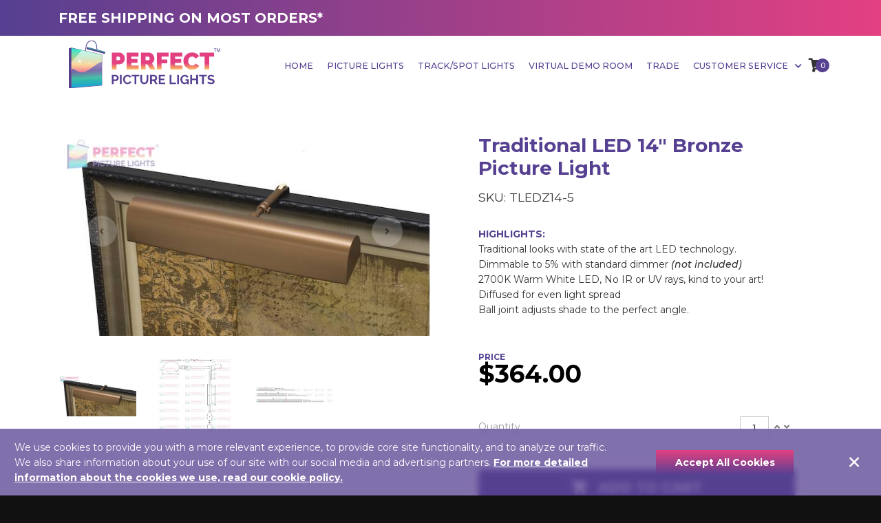

--- FILE ---
content_type: text/html; charset=UTF-8
request_url: https://perfectpicturelights.com/products/TLEDZ14-5_Traditional-LED-14-Bronze-Picture-Light
body_size: 15308
content:
<!DOCTYPE html>
<html lang="en">
<head>
    <meta charset="utf-8">
    <meta http-equiv="X-UA-Compatible" content="IE=edge">
    <meta name="viewport" content="width=device-width, initial-scale=1">
    <meta name="csrf-token" content="z3FwspmcEOaUgPX4LdmhV70KqZFLipZjnbl66Xv7">
    
            <title>Traditional LED 14&quot; Bronze Picture Light - TLEDZ14-5 - Perfect Picture Lights</title>
<meta property="og:site_name" content="Perfect Picture Lights">
    <link rel="canonical" href="https://perfectpicturelights.com/products/TLEDZ14-5_Traditional-LED-14-Bronze-Picture-Light" />
    <meta name="description" content="Traditional LED 14&quot; Bronze Picture Light features traditional looks with state of the art LED technology. 2700K Warm White LED, No IR or UV rays, kind to your art!"/>
    <meta property="og:description" content="Traditional LED 14&quot; Bronze Picture Light features traditional looks with state of the art LED technology. 2700K Warm White LED, No IR or UV rays, kind to your art!" />
            <link rel="image_src" href="https://cdn.perfectpicturelights.com/products/1500/traditional-led-14-bronze-picture-light-IJIG.jpg" />
        <meta property="og:image" content="https://cdn.perfectpicturelights.com/products/1500/traditional-led-14-bronze-picture-light-IJIG.jpg" />
        <meta property="og:image:width" content="1500" />
        <meta property="og:image:height" content="815" />
    
            <meta property="og:price:amount" content="364.00" />
        <meta property="og:price:currency" content="USD" />
        <meta name="twitter:card" content="product">
    <!--meta name="twitter:site" content="@"-->
    <meta name="twitter:title" content="Traditional LED 14&quot; Bronze Picture Light - TLEDZ14-5 - Perfect Picture Lights">
    <meta name="twitter:image" content="https://cdn.perfectpicturelights.com/products/1500/traditional-led-14-bronze-picture-light-IJIG.jpg">
    <meta name="twitter:description" content="Traditional LED 14&quot; Bronze Picture Light features traditional looks with state of the art LED technology. 2700K Warm White LED, No IR or UV rays, kind to your art!">
<meta name="ahrefs-site-verification" content="efad1dd80db186d0b254a3cadc1057aa25f115ee4d47ecde15591dbf9c5c8a75">    
    <link rel="apple-touch-icon" sizes="180x180" href="/apple-touch-icon.png">
    <link rel="icon" type="image/png" sizes="32x32" href="/favicon-32x32.png">
    <link rel="icon" type="image/png" sizes="16x16" href="/favicon-16x16.png">
    <link rel="manifest" href="/site.webmanifest">
    <link rel="mask-icon" href="/safari-pinned-tab.svg" color="#4f67a1">
    <meta name="msapplication-TileColor" content="#2d89ef">
    <meta name="theme-color" content="#ffffff">

    
    <!-- CSS -->
    
    <link href="/css/theme.css?id=83cb52e4aac9260c6589" rel="stylesheet">
    <!-- Scripts -->
    <script async src="https://www.googletagmanager.com/gtag/js?id=G-HFVMQSRMKN" type="a53d6e9667b56ecc47f7c9de-text/javascript"></script>
    <script type="a53d6e9667b56ecc47f7c9de-text/javascript">
        window.dataLayer = window.dataLayer || [];function gtag(){dataLayer.push(arguments);}
        gtag('js', new Date());gtag('config', 'G-HFVMQSRMKN');
    </script>

    <!-- Facebook Pixel Code -->
<script type="a53d6e9667b56ecc47f7c9de-text/javascript">
    !function(f,b,e,v,n,t,s)
    {if(f.fbq)return;n=f.fbq=function(){n.callMethod?
        n.callMethod.apply(n,arguments):n.queue.push(arguments)};
        if(!f._fbq)f._fbq=n;n.push=n;n.loaded=!0;n.version='2.0';
        n.queue=[];t=b.createElement(e);t.async=!0;
        t.src=v;s=b.getElementsByTagName(e)[0];
        s.parentNode.insertBefore(t,s)}(window, document,'script',
        'https://connect.facebook.net/en_US/fbevents.js');
    fbq('init', '1906113526322649');
    fbq('track', 'PageView');
</script>
<noscript><img height="1" width="1" style="display:none"
               src="https://www.facebook.com/tr?id=1906113526322649&ev=PageView&noscript=1"
    /></noscript>
<!-- End Facebook Pixel Code --></head>
<body>
<div id="app" v-cloak>

    <main class="d-flex flex-column g-flex-centered-item">

        <header
    id="js-header"
    class="u-header u-header--static u-header--show-hide u-header--change-appearance u-header--untransitioned"
    data-header-fix-moment="500"
    data-header-fix-moment-exclude=""
    data-header-fix-moment-classes=""
    data-header-fix-effect="slide"
>
    <div
        class="u-header__section u-header__section--light g-bg-white g-transition-0_3 g-py-0"
        data-header-fix-moment-exclude="g-bg-white"
        data-header-fix-moment-classes="navbar-white-bg u-shadow-v18"
    >

        <section id="shipping-banner" class="nav-gradient g-color-white g-py-15 g-pa-10--sm collapsing" style="height:auto">
    <div class="container">
        <div class="row">
            <div class="col-md-12 align-self-center text-center text-md-left">
                <a href="/information#cnotes-on-free-shipping" class="g-color-white g-font-size-16 g-font-size-20--md font-weight-bold mb-0">
                    FREE SHIPPING ON MOST ORDERS*
                </a>
            </div>
        </div>
    </div>
</section>
        <style>li.nav-item > a.nav-link{font-size:0.9rem;color:#564091}@media(min-width: 1600px){li.nav-item > a.nav-link{font-size:1.05rem}}</style>
        <nav class="js-mega-menu navbar navbar-expand-lg hs-menu-initialized hs-menu-horizontal">
            <div class="container">

                <button
                    class="navbar-toggler navbar-toggler-right btn g-line-height-1 g-brd-none g-pa-0 g-pos-abs g-top-3 g-right-0"
                    type="button"
                    aria-label="Toggle navigation" aria-expanded="false" aria-controls="navBar"
                    data-toggle="collapse" data-target="#navBar">

                    <span class="hamburger hamburger--slider">
                        <span class="hamburger-box">
                            <span class="hamburger-inner"></span>
                        </span>
                    </span>

                </button>

                <div class="row align-items-center w-100 ml-0">


                    <div class="col-md-3 g-max-width-60x">
                        <div class="ppl-logo is-nav">
                            <a href="/"></a>
                        </div>
                    </div>



                    <div class="col-md-9">
                        <div class="collapse navbar-collapse align-items-center flex-sm-row g-pt-10 g-pt-5--lg" id="navBar">
                            <ul class="navbar-nav text-uppercase ml-auto">

                                <li class="nav-item g-mx-20--xl g-mx-10--lg">
                                    <a class="nav-link g-px-0 g-color-primary g-brd-none" href="/">
                                        Home
                                    </a>
                                </li>

                                <li class="nav-item g-mx-20--xl g-mx-10--lg">
                                    <a class="nav-link g-px-0 g-color-primary" href="https://perfectpicturelights.com/category">
                                        Picture Lights
                                    </a>
                                </li>

                                <li class="nav-item g-mx-20--xl g-mx-10--lg">
                                    <a class="nav-link g-px-0 g-color-primary" href="https://perfectpicturelights.com/track-spot-lights">
                                        Track/Spot Lights
                                    </a>
                                </li>

                                <li class="nav-item g-mx-20--xl g-mx-10--lg">
                                    <a class="nav-link g-px-0 g-color-primary" href="https://perfectpicturelights.com/virtual-demo-room">
                                        Virtual Demo Room
                                    </a>
                                </li>

                                

                                

                                <li class="nav-item g-mx-20--xl g-mx-10--lg">
                                    <a class="nav-link g-px-0 g-color-primary" href="https://perfectpicturelights.com/trade">
                                        Trade
                                    </a>
                                </li>

                                <li class="hs-has-mega-menu nav-item g-mx-20--xl g-mx-10--lg" data-animation-in="fadeIn" data-animation-out="fadeOut" data-position="right">
    <a id="mega-menu-label-2" class="nav-link g-px-0 g-color-primary" href="#!" aria-haspopup="true" aria-expanded="false">
        Customer Service
        <i class="fas fa-chevron-down g-font-size-11 g-ml-7"></i>
    </a>

    <div class="g-width-270 hs-mega-menu u-shadow-v11 g-text-transform-none g-font-weight-400 g-brd-top g-brd-primary g-brd-top-2 g-bg-white g-pa-30 g-mt-17 g-mt-7--lg--scrolling animated hs-position-right fadeOut"
         aria-labelledby="mega-menu-label-2"
         style="display: none;"
    >
        <div class="g-mb-5">
            <ul class="list-unstyled">
                <li>
                    <a class="d-block g-font-size-14 g-color-text g-color-primary--hover g-text-underline--hover g-py-5" href="https://perfectpicturelights.com/who-we-are">
                        <i class="fa fa-angle-right g-mr-5"></i> Who We Are
                    </a>
                </li>
                <li>
                    <a class="d-block g-font-size-14 g-color-text g-color-primary--hover g-text-underline--hover g-py-5" href="https://perfectpicturelights.com/contact">
                        <i class="fa fa-angle-right g-mr-5"></i> Contact Us
                    </a>
                </li>
                <li>
                    <a class="d-block g-font-size-14 g-color-text g-color-primary--hover g-text-underline--hover g-py-5" href="https://perfectpicturelights.com/information">
                        <i class="fa fa-angle-right g-mr-5"></i> Information / Help
                    </a>
                </li>
            </ul>
        </div>

    </div>

</li>
                                


                                

                                <li class="d-flex flex-row align-items-center justify-content-end g-font-size-14 g-mt-5 g-hidden-xl-up">
                                    <a href="https://perfectpicturelights.com/cart" class="btn btn-block u-btn-primary g-py-10 g-px-15 g-font-weight-500 text-capitalize g-rounded-5">
                                        <i class="fas fa-shopping-cart g-mr-5"></i>
                                        View Cart / Checkout
                                    </a>
                                </li>

                            </ul>
                        </div>
                    </div>


                </div>

                <div id="mini-cart" class="g-hidden-lg-down">
    <div class="u-basket d-inline-block g-valign-middle g-pt-6 g-ml-30 g-ml-0--lg">

        <a href="https://perfectpicturelights.com/cart"
           id="basket-bar-invoker"
           class="u-icon-v1 g-color-main g-text-underline--none--hover g-width-20 g-height-20"
           aria-controls="basket-bar"
           aria-haspopup="true"
           aria-expanded="false"
           data-dropdown-event="hover"
           data-dropdown-target="#basket-bar"
           data-dropdown-type="css-animation"
           data-dropdown-duration="500"
           data-dropdown-hide-on-scroll="false"
           data-dropdown-animation-in="fadeIn"
           data-dropdown-animation-out="fadeOut"
        >
        <span
            class="u-badge-v1--sm g-color-white g-bg-primary g-rounded-50x"
            v-if="!loading"
            v-text="cart.total_qty">
        </span>
            <i class="fas fa-shopping-cart"></i>
        </a>

        <div
            id="basket-bar"
            class="u-basket__bar u-dropdown--css-animation u-dropdown--hidden u-shadow-v2  g-brd-top g-brd-2 g-brd-primary g-color-main g-mt-25--lg g-mt-15--lg--scrolling"
            aria-labelledby="basket-bar-invoker"
        >
            <div class="js-scrollbar">

                <div
                    v-if="loading"
                    class="g-py-10 text-center g-color-gray-dark-v4">
                    <i class="fas fa-3x fa-spinner fa-spin"></i>
                </div>
                <div v-else>

                    <mini-cart :cart="cart"></mini-cart>

                </div>

            </div>

            <div class="g-brd-top g-brd-gray-light-v4 g-pa-15 g-pb-20">
                <div class="d-flex flex-row align-items-center justify-content-between g-letter-spacing-1 g-font-size-16 g-mb-15">
                    <strong class="text-uppercase">Subtotal</strong>
                    <strong class="g-color-primary" v-text="nf(cart.subtotal)"></strong>
                </div>

                <div class="d-flex flex-row align-items-center justify-content-end g-font-size-18">
                    <a href="https://perfectpicturelights.com/cart" class="btn u-btn-primary u-btn-3d rounded-0 w-100">
                        VIEW CART / CHECKOUT
                    </a>
                </div>
            </div>
        </div>
    </div>
</div>

            </div>
        </nav>
    </div>
</header>

        
    <div id="product-page" class="container g-py-50">

        <div class="row justify-content-between">


            <div class="col-xl-5 g-pr-0--xl col-sm-6  g-pt-50 g-pt-0--md">
            
            <div id="carouselProduct1" class="js-carousel g-pt-10 g-mb-10 h-auto"
     data-infinite="true"
     data-adaptive-height="true"
     data-fade="false"
     data-arrows-classes="u-arrow-v1 g-brd-around g-absolute-centered--y g-bg-white g-width-45 g-height-45 g-font-size-14 u-shadow-v1-5 g-color-black g-color-primary--hover rounded-circle"
     data-arrow-left-classes="fa fa-angle-left g-left-40"
     data-arrow-right-classes="fa fa-angle-right g-right-40"
     >
            <div id="carousel-0" class="js-slide g-bg-img-hero">
            <a class="js-fancybox d-block u-block-hover g-pos-rel cursor-zoom"
   href="javascript:;"
   data-fancybox="product-img"
   data-src="https://cdn.perfectpicturelights.com/products/1500/traditional-led-14-bronze-picture-light-IJIG.jpg"
   data-caption="Traditional LED 14&quot; Bronze Picture Light">
    <img class="img-fluid p-img"
         srcset="https://cdn.perfectpicturelights.com/products/635/traditional-led-14-bronze-picture-light-IJIG.jpg 635w, https://cdn.perfectpicturelights.com/products/560/traditional-led-14-bronze-picture-light-IJIG.jpg 560w, https://cdn.perfectpicturelights.com/products/330/traditional-led-14-bronze-picture-light-IJIG.jpg 330w"
         src="https://cdn.perfectpicturelights.com/products/635/traditional-led-14-bronze-picture-light-IJIG.jpg"
         alt="Traditional LED 14&quot; Bronze Picture Light"
    >
</a>        </div>
            <div id="carousel-1" class="js-slide g-bg-img-hero">
            <a class="js-fancybox d-block u-block-hover g-pos-rel cursor-zoom"
   href="javascript:;"
   data-fancybox="product-img"
   data-src="https://cdn.perfectpicturelights.com/schematics/1500/tledz-fixture-schematics-sa6Z.jpg"
   data-caption="TLEDZ Fixture Schematics">
    <img class="img-fluid p-img"
         srcset="https://cdn.perfectpicturelights.com/schematics/635/tledz-fixture-schematics-sa6Z.jpg 635w, https://cdn.perfectpicturelights.com/schematics/560/tledz-fixture-schematics-sa6Z.jpg 560w, https://cdn.perfectpicturelights.com/schematics/330/tledz-fixture-schematics-sa6Z.jpg 330w"
         src="https://cdn.perfectpicturelights.com/schematics/635/tledz-fixture-schematics-sa6Z.jpg"
         alt="TLEDZ Fixture Schematics"
    >
</a>        </div>
            <div id="carousel-2" class="js-slide g-bg-img-hero">
            <a class="js-fancybox d-block u-block-hover g-pos-rel cursor-zoom"
   href="javascript:;"
   data-fancybox="product-img"
   data-src="https://cdn.perfectpicturelights.com/schematics/1500/tledz-bulb-schematics-xsj5.jpg"
   data-caption="TLEDZ Bulb Schematics">
    <img class="img-fluid p-img"
         srcset="https://cdn.perfectpicturelights.com/schematics/635/tledz-bulb-schematics-xsj5.jpg 635w, https://cdn.perfectpicturelights.com/schematics/560/tledz-bulb-schematics-xsj5.jpg 560w, https://cdn.perfectpicturelights.com/schematics/330/tledz-bulb-schematics-xsj5.jpg 330w"
         src="https://cdn.perfectpicturelights.com/schematics/635/tledz-bulb-schematics-xsj5.jpg"
         alt="TLEDZ Bulb Schematics"
    >
</a>        </div>
    </div>
        
        <div class="row g-pt-20">
            <div class="col-sm-3 d-none d-sm-flex">
            <div class="embed-responsive center embed-responsive-1by1">
                <a href="javascript:;" onclick="if (!window.__cfRLUnblockHandlers) return false; jQuery('#carousel-0 > a').click()" class="" data-cf-modified-a53d6e9667b56ecc47f7c9de-="">
                    <img
        class="img-fluid p-img   lazy "
                data-srcset="https://cdn.perfectpicturelights.com/products/635/traditional-led-14-bronze-picture-light-IJIG.jpg 635w, https://cdn.perfectpicturelights.com/products/560/traditional-led-14-bronze-picture-light-IJIG.jpg 560w, https://cdn.perfectpicturelights.com/products/330/traditional-led-14-bronze-picture-light-IJIG.jpg 330w"
        data-src="https://cdn.perfectpicturelights.com/products/635/traditional-led-14-bronze-picture-light-IJIG.jpg"
                src="[data-uri]"
                        alt="Traditional LED 14&quot; Bronze Picture Light">
                </a>
            </div>
        </div>
            <div class="col-sm-3 d-none d-sm-flex">
            <div class="embed-responsive center embed-responsive-1by1">
                <a href="javascript:;" onclick="if (!window.__cfRLUnblockHandlers) return false; jQuery('#carousel-1 > a').click()" class="" data-cf-modified-a53d6e9667b56ecc47f7c9de-="">
                    <img
        class="img-fluid p-img   lazy "
                data-srcset="https://cdn.perfectpicturelights.com/schematics/635/tledz-fixture-schematics-sa6Z.jpg 635w, https://cdn.perfectpicturelights.com/schematics/560/tledz-fixture-schematics-sa6Z.jpg 560w, https://cdn.perfectpicturelights.com/schematics/330/tledz-fixture-schematics-sa6Z.jpg 330w"
        data-src="https://cdn.perfectpicturelights.com/schematics/635/tledz-fixture-schematics-sa6Z.jpg"
                src="[data-uri]"
                        alt="Traditional LED 14&quot; Bronze Picture Light">
                </a>
            </div>
        </div>
            <div class="col-sm-3 d-none d-sm-flex">
            <div class="embed-responsive center embed-responsive-1by1">
                <a href="javascript:;" onclick="if (!window.__cfRLUnblockHandlers) return false; jQuery('#carousel-2 > a').click()" class="" data-cf-modified-a53d6e9667b56ecc47f7c9de-="">
                    <img
        class="img-fluid p-img   lazy "
                data-srcset="https://cdn.perfectpicturelights.com/schematics/635/tledz-bulb-schematics-xsj5.jpg 635w, https://cdn.perfectpicturelights.com/schematics/560/tledz-bulb-schematics-xsj5.jpg 560w, https://cdn.perfectpicturelights.com/schematics/330/tledz-bulb-schematics-xsj5.jpg 330w"
        data-src="https://cdn.perfectpicturelights.com/schematics/635/tledz-bulb-schematics-xsj5.jpg"
                src="[data-uri]"
                        alt="Traditional LED 14&quot; Bronze Picture Light">
                </a>
            </div>
        </div>
    </div>
    </div>

            <div class="col-xl-6 col-md-6 col-sm-6">

                <div class="g-px-40--lg g-pt-10">

                    <div class="g-mb-30">
                        <h1 class="g-font-weight-700 g-color-primary h2 mb-3 g-line-height-1_2">
                            Traditional LED 14&quot; Bronze Picture Light
                        </h1>
                                                    <h2 class="h5 g-font-weight-400 mb-4">
                                SKU:  TLEDZ14-5
                            </h2>
                                            </div>

                                            <div class="g-font-weight-700 g-color-primary text-uppercase">Highlights:</div>
                        <div class="g-font-weight-400">
                            <p>
Traditional looks with state of the art LED technology.<br />
Dimmable to 5% with standard dimmer <em>(not included)</em><br />
2700K Warm White LED, No IR or UV rays, kind to your art!<br />
Diffused for even light spread<br />
Ball joint adjusts shade to the perfect angle.</p>
                        </div>
                    
                                            <div class="g-mb-30 g-mt-50 g-line-height-1">
                            <strong class="g-color-primary g-font-weight-700 g-font-size-12 text-uppercase">Price</strong>
                                                        <br/>
                            <span class="g-color-black g-font-weight-700 g-font-size-36 mr-2" v-text="nfPrice">
                                $364.00
                            </span>
                        </div>

                        <product-option v-if="hasOptions"
                                        v-for="option in product.options"
                                        :option="option"
                                        :key="option.id"
                        ></product-option>

                        <div class="d-flex justify-content-between align-items-center g-brd-bottom g-brd-gray-light-v3 py-3 g-mb-30" role="tab">
                            <h5 class="g-color-gray-dark-v5 g-font-weight-400 g-font-size-default mb-0">Quantity</h5>

                            <div class="js-quantity input-group u-quantity-v1 g-width-80 g-brd-primary--focus">
                                <input
                                        class="js-result form-control text-center g-font-size-13 rounded-0"
                                        inputmode="numeric"
                                        v-model.number.lazy="qty"
                                >

                                <div class="input-group-addon d-flex align-items-center g-brd-gray-light-v2 g-width-30 g-bg-white g-font-size-13 rounded-0 g-pa-5">
                                    <i class="js-plus g-color-gray g-color-primary--hover fa fa-angle-up" @click="qtyUp"></i>
                                    <i class="js-minus g-color-gray g-color-primary--hover fa fa-angle-down" @click="qtyDown"></i>
                                </div>
                            </div>
                        </div>

                        <div class="row g-mx-minus-5 g-mb-30">
                            
                            <div class="col-12 g-px-5 g-mb-10">
                                <add-to-cart-button class="btn btn-block u-btn-primary g-font-size-20 g-font-weight-700 text-uppercase g-py-10 g-px-25"
                                                    :product="product"
                                                    :options="options"
                                                    :qty="qty">
                                </add-to-cart-button>
                            </div>
                        </div>
                    
                    <div class="d-flex align-items-center justify-content-between g-mb-30">
                        <div>
                            <button type="button"
                                    @click="viewDetails"
                                    class="btn u-btn-primary g-mb-10 g-font-size-13 text-uppercase "
                            >
                                <i class="fas fa-info-circle g-pr-5"></i>
                                View Details
                            </button>

                                                            <button type="button"
                                        @click="viewMounting"
                                        class="btn u-btn-primary g-mb-10 g-font-size-13 text-uppercase"
                                >
                                    <i class="fas fa-file-pdf g-pr-5"></i>
                                                                            Mounting
                                                                    </button>
                            
                                                    </div>

                        <div class="g-mb-10">
                            <div class="addthis_inline_share_toolbox"></div>
                        </div>
                    </div>

                    <div class="g-color-gray-dark-v4 mb-0">
                        <p>This product ships free! Please see our <strong><a href="../../../information#cshipping-information">Shipping Policy</a></strong> for more information.</p>
                    </div>




                </div>

            </div>

        </div>

                <form
            id="complete-form"
            method="post"
            action="https://perfectpicturelights.com/cart/productadded"
        >
            <input type="hidden" name="_token" value="z3FwspmcEOaUgPX4LdmhV70KqZFLipZjnbl66Xv7">
        </form>



        <!--hr class="g-my-75 g-brd-gray-light-v2 "-->

        <div class="g-mt-25">

            <div class="row">


                <div class="col-lg-12">

                    <hr class="g-mb-50 g-mt-25 g-brd-gray-light-v2 ">

<div class="">

    <div class="h3 g-mb-30 g-font-weight-700">
                    Also Available in 9 Other Finishes
            </div>

    <div class="row product-list">

                                <div class="col-6 col-4-sm col-3-md col-lg-2 g-mb-30">

                <div class="product-wrap w-100 h-100 d-flex">

                    <div class="product-tile g-mb-30  d-flex flex-column">

                        <div class="embed-responsive center not-mobile embed-responsive-1by1 g-mb-5">
                            <a
                                href="/products/TLEDZ14-71_Traditional-LED-14-Antique-Brass-Picture-Light"
                                class="g-bg-img-hero"
                                                                    style='background-image:url("[data-uri]")'
                                                            >
                                <img
        class="img-fluid p-img   lazy "
                data-srcset="https://cdn.perfectpicturelights.com/products/210/traditional-led-14-antique-brass-picture-light-wFyT.jpg 210w, https://cdn.perfectpicturelights.com/products/130/traditional-led-14-antique-brass-picture-light-wFyT.jpg 130w"
        data-src="https://cdn.perfectpicturelights.com/products/210/traditional-led-14-antique-brass-picture-light-wFyT.jpg"
                src="[data-uri]"
                        alt="Traditional LED 14&quot; Antique Brass Picture Light">
                            </a>
                        </div>

                        <span class="media flex-column g-flex-grow g-mx-15 g-pb-10 text-center">

                            <strong class="h5 d-block w-100 text-center mb-1 g-flex-grow">
                                <a
                                    class="u-link-v5 d-block w-100 g-color-primary g-font-size-16 g-color-black--hover"
                                    href="/products/TLEDZ14-71_Traditional-LED-14-Antique-Brass-Picture-Light"
                                >
                                    Antique Brass
                                </a>
                            </strong>

                            <span class="d-block w-100 g-font-weight-700 g-color-black g-font-size-18 dollar-append">
                                390
                            </span>

                        </span>

                    </div>
                </div>
            </div>
                                <div class="col-6 col-4-sm col-3-md col-lg-2 g-mb-30">

                <div class="product-wrap w-100 h-100 d-flex">

                    <div class="product-tile g-mb-30  d-flex flex-column">

                        <div class="embed-responsive center not-mobile embed-responsive-1by1 g-mb-5">
                            <a
                                href="/products/TLEDZ14-1_Traditional-LED-14-Gold-Picture-Light"
                                class="g-bg-img-hero"
                                                                    style='background-image:url("[data-uri]")'
                                                            >
                                <img
        class="img-fluid p-img   lazy "
                data-srcset="https://cdn.perfectpicturelights.com/products/210/traditional-led-14-gold-picture-light-Qz1e.jpg 210w, https://cdn.perfectpicturelights.com/products/130/traditional-led-14-gold-picture-light-Qz1e.jpg 130w"
        data-src="https://cdn.perfectpicturelights.com/products/210/traditional-led-14-gold-picture-light-Qz1e.jpg"
                src="[data-uri]"
                        alt="Traditional LED 14&quot; Gold Picture Light">
                            </a>
                        </div>

                        <span class="media flex-column g-flex-grow g-mx-15 g-pb-10 text-center">

                            <strong class="h5 d-block w-100 text-center mb-1 g-flex-grow">
                                <a
                                    class="u-link-v5 d-block w-100 g-color-primary g-font-size-16 g-color-black--hover"
                                    href="/products/TLEDZ14-1_Traditional-LED-14-Gold-Picture-Light"
                                >
                                    Gold
                                </a>
                            </strong>

                            <span class="d-block w-100 g-font-weight-700 g-color-black g-font-size-18 dollar-append">
                                364
                            </span>

                        </span>

                    </div>
                </div>
            </div>
                                <div class="col-6 col-4-sm col-3-md col-lg-2 g-mb-30">

                <div class="product-wrap w-100 h-100 d-flex">

                    <div class="product-tile g-mb-30  d-flex flex-column">

                        <div class="embed-responsive center not-mobile embed-responsive-1by1 g-mb-5">
                            <a
                                href="/products/TLEDZ14-81_Traditional-LED-14-Mahogany-Bronze-Picture-Light"
                                class="g-bg-img-hero"
                                                                    style='background-image:url("[data-uri]")'
                                                            >
                                <img
        class="img-fluid p-img   lazy "
                data-srcset="https://cdn.perfectpicturelights.com/products/210/traditional-led-14-mahogany-bronze-picture-light-CD52.jpg 210w, https://cdn.perfectpicturelights.com/products/130/traditional-led-14-mahogany-bronze-picture-light-CD52.jpg 130w"
        data-src="https://cdn.perfectpicturelights.com/products/210/traditional-led-14-mahogany-bronze-picture-light-CD52.jpg"
                src="[data-uri]"
                        alt="Traditional LED 14&quot;  Mahogany Bronze Picture Light">
                            </a>
                        </div>

                        <span class="media flex-column g-flex-grow g-mx-15 g-pb-10 text-center">

                            <strong class="h5 d-block w-100 text-center mb-1 g-flex-grow">
                                <a
                                    class="u-link-v5 d-block w-100 g-color-primary g-font-size-16 g-color-black--hover"
                                    href="/products/TLEDZ14-81_Traditional-LED-14-Mahogany-Bronze-Picture-Light"
                                >
                                    Mahogany Bronze
                                </a>
                            </strong>

                            <span class="d-block w-100 g-font-weight-700 g-color-black g-font-size-18 dollar-append">
                                364
                            </span>

                        </span>

                    </div>
                </div>
            </div>
                                <div class="col-6 col-4-sm col-3-md col-lg-2 g-mb-30">

                <div class="product-wrap w-100 h-100 d-flex">

                    <div class="product-tile g-mb-30  d-flex flex-column">

                        <div class="embed-responsive center not-mobile embed-responsive-1by1 g-mb-5">
                            <a
                                href="/products/TLEDZ14-31_Traditional-LED-14-Pewter-Picture-Light"
                                class="g-bg-img-hero"
                                                                    style='background-image:url("[data-uri]")'
                                                            >
                                <img
        class="img-fluid p-img   lazy "
                data-srcset="https://cdn.perfectpicturelights.com/products/210/traditional-led-14-pewter-picture-light-CUu7.jpg 210w, https://cdn.perfectpicturelights.com/products/130/traditional-led-14-pewter-picture-light-CUu7.jpg 130w"
        data-src="https://cdn.perfectpicturelights.com/products/210/traditional-led-14-pewter-picture-light-CUu7.jpg"
                src="[data-uri]"
                        alt="Traditional LED 14&quot; Pewter Picture Light">
                            </a>
                        </div>

                        <span class="media flex-column g-flex-grow g-mx-15 g-pb-10 text-center">

                            <strong class="h5 d-block w-100 text-center mb-1 g-flex-grow">
                                <a
                                    class="u-link-v5 d-block w-100 g-color-primary g-font-size-16 g-color-black--hover"
                                    href="/products/TLEDZ14-31_Traditional-LED-14-Pewter-Picture-Light"
                                >
                                    Pewter
                                </a>
                            </strong>

                            <span class="d-block w-100 g-font-weight-700 g-color-black g-font-size-18 dollar-append">
                                364
                            </span>

                        </span>

                    </div>
                </div>
            </div>
                                <div class="col-6 col-4-sm col-3-md col-lg-2 g-mb-30">

                <div class="product-wrap w-100 h-100 d-flex">

                    <div class="product-tile g-mb-30  d-flex flex-column">

                        <div class="embed-responsive center not-mobile embed-responsive-1by1 g-mb-5">
                            <a
                                href="/products/TLEDZ14-61_Traditional-LED-14-Polished-Brass-Picture-Light"
                                class="g-bg-img-hero"
                                                                    style='background-image:url("[data-uri]")'
                                                            >
                                <img
        class="img-fluid p-img   lazy "
                data-srcset="https://cdn.perfectpicturelights.com/products/210/traditional-led-14-polished-brass-picture-light-GRFQ.jpg 210w, https://cdn.perfectpicturelights.com/products/130/traditional-led-14-polished-brass-picture-light-GRFQ.jpg 130w"
        data-src="https://cdn.perfectpicturelights.com/products/210/traditional-led-14-polished-brass-picture-light-GRFQ.jpg"
                src="[data-uri]"
                        alt="Traditional LED 14&quot; Polished Brass Picture Light">
                            </a>
                        </div>

                        <span class="media flex-column g-flex-grow g-mx-15 g-pb-10 text-center">

                            <strong class="h5 d-block w-100 text-center mb-1 g-flex-grow">
                                <a
                                    class="u-link-v5 d-block w-100 g-color-primary g-font-size-16 g-color-black--hover"
                                    href="/products/TLEDZ14-61_Traditional-LED-14-Polished-Brass-Picture-Light"
                                >
                                    Polished Brass
                                </a>
                            </strong>

                            <span class="d-block w-100 g-font-weight-700 g-color-black g-font-size-18 dollar-append">
                                390
                            </span>

                        </span>

                    </div>
                </div>
            </div>
                                <div class="col-6 col-4-sm col-3-md col-lg-2 g-mb-30">

                <div class="product-wrap w-100 h-100 d-flex">

                    <div class="product-tile g-mb-30  d-flex flex-column">

                        <div class="embed-responsive center not-mobile embed-responsive-1by1 g-mb-5">
                            <a
                                href="/products/TLEDZ14-51_Traditional-LED-14-Satin-Brass-Picture-Light"
                                class="g-bg-img-hero"
                                                                    style='background-image:url("[data-uri]")'
                                                            >
                                <img
        class="img-fluid p-img   lazy "
                data-srcset="https://cdn.perfectpicturelights.com/products/210/traditional-led-14-satin-brass-picture-light-cRMS.jpg 210w, https://cdn.perfectpicturelights.com/products/130/traditional-led-14-satin-brass-picture-light-cRMS.jpg 130w"
        data-src="https://cdn.perfectpicturelights.com/products/210/traditional-led-14-satin-brass-picture-light-cRMS.jpg"
                src="[data-uri]"
                        alt="Traditional LED 14&quot; Satin Brass Picture Light">
                            </a>
                        </div>

                        <span class="media flex-column g-flex-grow g-mx-15 g-pb-10 text-center">

                            <strong class="h5 d-block w-100 text-center mb-1 g-flex-grow">
                                <a
                                    class="u-link-v5 d-block w-100 g-color-primary g-font-size-16 g-color-black--hover"
                                    href="/products/TLEDZ14-51_Traditional-LED-14-Satin-Brass-Picture-Light"
                                >
                                    Satin Brass
                                </a>
                            </strong>

                            <span class="d-block w-100 g-font-weight-700 g-color-black g-font-size-18 dollar-append">
                                390
                            </span>

                        </span>

                    </div>
                </div>
            </div>
                                <div class="col-6 col-4-sm col-3-md col-lg-2 g-mb-30">

                <div class="product-wrap w-100 h-100 d-flex">

                    <div class="product-tile g-mb-30  d-flex flex-column">

                        <div class="embed-responsive center not-mobile embed-responsive-1by1 g-mb-5">
                            <a
                                href="/products/TLEDZ14-52_Traditional-LED-14-Satin-Nickel-Picture-Light"
                                class="g-bg-img-hero"
                                                                    style='background-image:url("[data-uri]")'
                                                            >
                                <img
        class="img-fluid p-img   lazy "
                data-srcset="https://cdn.perfectpicturelights.com/products/210/traditional-led-14-satin-nickel-picture-light-f42Y.jpg 210w, https://cdn.perfectpicturelights.com/products/130/traditional-led-14-satin-nickel-picture-light-f42Y.jpg 130w"
        data-src="https://cdn.perfectpicturelights.com/products/210/traditional-led-14-satin-nickel-picture-light-f42Y.jpg"
                src="[data-uri]"
                        alt="Traditional LED 14&quot; Satin Nickel Picture Light">
                            </a>
                        </div>

                        <span class="media flex-column g-flex-grow g-mx-15 g-pb-10 text-center">

                            <strong class="h5 d-block w-100 text-center mb-1 g-flex-grow">
                                <a
                                    class="u-link-v5 d-block w-100 g-color-primary g-font-size-16 g-color-black--hover"
                                    href="/products/TLEDZ14-52_Traditional-LED-14-Satin-Nickel-Picture-Light"
                                >
                                    Satin Nickel
                                </a>
                            </strong>

                            <span class="d-block w-100 g-font-weight-700 g-color-black g-font-size-18 dollar-append">
                                422
                            </span>

                        </span>

                    </div>
                </div>
            </div>
                                <div class="col-6 col-4-sm col-3-md col-lg-2 g-mb-30">

                <div class="product-wrap w-100 h-100 d-flex">

                    <div class="product-tile g-mb-30  d-flex flex-column">

                        <div class="embed-responsive center not-mobile embed-responsive-1by1 g-mb-5">
                            <a
                                href="/products/TLEDZ14-56_Traditional-LED-14-Statuary-Bronze-Picture-Light"
                                class="g-bg-img-hero"
                                                                    style='background-image:url("[data-uri]")'
                                                            >
                                <img
        class="img-fluid p-img   lazy "
                data-srcset="https://cdn.perfectpicturelights.com/products/210/traditional-led-14-statuary-bronze-picture-light-qR1x.jpg 210w, https://cdn.perfectpicturelights.com/products/130/traditional-led-14-statuary-bronze-picture-light-qR1x.jpg 130w"
        data-src="https://cdn.perfectpicturelights.com/products/210/traditional-led-14-statuary-bronze-picture-light-qR1x.jpg"
                src="[data-uri]"
                        alt="Traditional LED 14&quot; Statuary Bronze Picture Light">
                            </a>
                        </div>

                        <span class="media flex-column g-flex-grow g-mx-15 g-pb-10 text-center">

                            <strong class="h5 d-block w-100 text-center mb-1 g-flex-grow">
                                <a
                                    class="u-link-v5 d-block w-100 g-color-primary g-font-size-16 g-color-black--hover"
                                    href="/products/TLEDZ14-56_Traditional-LED-14-Statuary-Bronze-Picture-Light"
                                >
                                    Statuary Bronze
                                </a>
                            </strong>

                            <span class="d-block w-100 g-font-weight-700 g-color-black g-font-size-18 dollar-append">
                                364
                            </span>

                        </span>

                    </div>
                </div>
            </div>
                                <div class="col-6 col-4-sm col-3-md col-lg-2 g-mb-30">

                <div class="product-wrap w-100 h-100 d-flex">

                    <div class="product-tile g-mb-30  d-flex flex-column">

                        <div class="embed-responsive center not-mobile embed-responsive-1by1 g-mb-5">
                            <a
                                href="/products/TLEDZ14-76_Traditional-LED-14-Weathered-Brass-Picture-Light"
                                class="g-bg-img-hero"
                                                                    style='background-image:url("[data-uri]")'
                                                            >
                                <img
        class="img-fluid p-img   lazy "
                data-srcset="https://cdn.perfectpicturelights.com/products/210/traditional-led-14-weathered-brass-picture-light-jxfm.jpg 210w, https://cdn.perfectpicturelights.com/products/130/traditional-led-14-weathered-brass-picture-light-jxfm.jpg 130w"
        data-src="https://cdn.perfectpicturelights.com/products/210/traditional-led-14-weathered-brass-picture-light-jxfm.jpg"
                src="[data-uri]"
                        alt="Traditional LED 14&quot; Weathered Brass Picture Light">
                            </a>
                        </div>

                        <span class="media flex-column g-flex-grow g-mx-15 g-pb-10 text-center">

                            <strong class="h5 d-block w-100 text-center mb-1 g-flex-grow">
                                <a
                                    class="u-link-v5 d-block w-100 g-color-primary g-font-size-16 g-color-black--hover"
                                    href="/products/TLEDZ14-76_Traditional-LED-14-Weathered-Brass-Picture-Light"
                                >
                                    Weathered Brass
                                </a>
                            </strong>

                            <span class="d-block w-100 g-font-weight-700 g-color-black g-font-size-18 dollar-append">
                                390
                            </span>

                        </span>

                    </div>
                </div>
            </div>
            </div>

</div>
                    <hr class="g-mb-50 g-mt-25 g-brd-gray-light-v2 ">

<div class="">

    <div class="h3 g-mb-30 g-font-weight-700">
                    Also Available in 2 Other Sizes
            </div>

    <div class="row product-list">

                                <div class="col-6 col-4-sm col-3-md col-lg-2 g-mb-30">

                <div class="product-wrap w-100 h-100 d-flex">

                    <div class="product-tile g-mb-30  d-flex flex-column">

                        <div class="embed-responsive center not-mobile embed-responsive-1by1 g-mb-5">
                            <a
                                href="/products/TLEDZ24-5_Traditional-LED-24-Bronze-Picture-Light"
                                class="g-bg-img-hero"
                                                                    style='background-image:url("[data-uri]")'
                                                            >
                                <img
        class="img-fluid p-img   lazy "
                data-srcset="https://cdn.perfectpicturelights.com/products/210/traditional-led-24-bronze-picture-light-e43A.jpg 210w, https://cdn.perfectpicturelights.com/products/130/traditional-led-24-bronze-picture-light-e43A.jpg 130w"
        data-src="https://cdn.perfectpicturelights.com/products/210/traditional-led-24-bronze-picture-light-e43A.jpg"
                src="[data-uri]"
                        alt="Traditional LED 24&quot; Bronze Picture Light">
                            </a>
                        </div>

                        <span class="media flex-column g-flex-grow g-mx-15 g-pb-10 text-center">

                            <strong class="h5 d-block w-100 text-center mb-1 g-flex-grow">
                                <a
                                    class="u-link-v5 d-block w-100 g-color-primary g-font-size-16 g-color-black--hover"
                                    href="/products/TLEDZ24-5_Traditional-LED-24-Bronze-Picture-Light"
                                >
                                    24&quot;
                                </a>
                            </strong>

                            <span class="d-block w-100 g-font-weight-700 g-color-black g-font-size-18 dollar-append">
                                584
                            </span>

                        </span>

                    </div>
                </div>
            </div>
                                <div class="col-6 col-4-sm col-3-md col-lg-2 g-mb-30">

                <div class="product-wrap w-100 h-100 d-flex">

                    <div class="product-tile g-mb-30  d-flex flex-column">

                        <div class="embed-responsive center not-mobile embed-responsive-1by1 g-mb-5">
                            <a
                                href="/products/TLEDZ36-5_Traditional-LED-36-Bronze-Picture-Light"
                                class="g-bg-img-hero"
                                                                    style='background-image:url("[data-uri]")'
                                                            >
                                <img
        class="img-fluid p-img   lazy "
                data-srcset="https://cdn.perfectpicturelights.com/products/210/traditional-led-36-bronze-picture-light-LneT.jpg 210w, https://cdn.perfectpicturelights.com/products/130/traditional-led-36-bronze-picture-light-LneT.jpg 130w"
        data-src="https://cdn.perfectpicturelights.com/products/210/traditional-led-36-bronze-picture-light-LneT.jpg"
                src="[data-uri]"
                        alt="Traditional LED 36&quot; Bronze Picture Light">
                            </a>
                        </div>

                        <span class="media flex-column g-flex-grow g-mx-15 g-pb-10 text-center">

                            <strong class="h5 d-block w-100 text-center mb-1 g-flex-grow">
                                <a
                                    class="u-link-v5 d-block w-100 g-color-primary g-font-size-16 g-color-black--hover"
                                    href="/products/TLEDZ36-5_Traditional-LED-36-Bronze-Picture-Light"
                                >
                                    36&quot;
                                </a>
                            </strong>

                            <span class="d-block w-100 g-font-weight-700 g-color-black g-font-size-18 dollar-append">
                                872
                            </span>

                        </span>

                    </div>
                </div>
            </div>
            </div>

</div>
                                    </div>


                <div class="col-lg-12">
                    <hr class="g-mb-50 g-mt-25 g-brd-gray-light-v2 " />
                </div>

                

                <div class="col-lg-8 g-mb-0 g-mb-30--md">

                    
                        <div class="h3 g-mb-30 g-font-weight-700" id="details-header">
                            Details
                        </div>

                        <ul class="list-unstyled g-color-text g-mb-50">
                                                            <li class="d-flex justify-content-between g-brd-bottom--dashed g-brd-gray-light-v3 pt-1 mb-3">
                                    <span class="g-min-width-170">Shade Width:</span>
                                    <span class="g-color-black text-right">14"</span>
                                </li>
                                                                                        <li class="d-flex justify-content-between g-brd-bottom--dashed g-brd-gray-light-v3 pt-1 mb-3">
                                    <span class="g-min-width-170">Number of Bulbs:</span>
                                    <span class="g-color-black text-right">1</span>
                                </li>
                                                            <li class="d-flex justify-content-between g-brd-bottom--dashed g-brd-gray-light-v3 pt-1 mb-3">
                                    <span class="g-min-width-170">Cord Length:</span>
                                    <span class="g-color-black text-right">8</span>
                                </li>
                                                            <li class="d-flex justify-content-between g-brd-bottom--dashed g-brd-gray-light-v3 pt-1 mb-3">
                                    <span class="g-min-width-170">Shade Diameter:</span>
                                    <span class="g-color-black text-right">2.5</span>
                                </li>
                                                            <li class="d-flex justify-content-between g-brd-bottom--dashed g-brd-gray-light-v3 pt-1 mb-3">
                                    <span class="g-min-width-170">Switch:</span>
                                    <span class="g-color-black text-right">In-line switch on cord 3&#039; from plug</span>
                                </li>
                                                            <li class="d-flex justify-content-between g-brd-bottom--dashed g-brd-gray-light-v3 pt-1 mb-3">
                                    <span class="g-min-width-170"># of Arms:</span>
                                    <span class="g-color-black text-right">1</span>
                                </li>
                                                            <li class="d-flex justify-content-between g-brd-bottom--dashed g-brd-gray-light-v3 pt-1 mb-3">
                                    <span class="g-min-width-170">Max Watts Per Bulb:</span>
                                    <span class="g-color-black text-right">4.5</span>
                                </li>
                                                            <li class="d-flex justify-content-between g-brd-bottom--dashed g-brd-gray-light-v3 pt-1 mb-3">
                                    <span class="g-min-width-170">Weight:</span>
                                    <span class="g-color-black text-right">3 lb</span>
                                </li>
                                                            <li class="d-flex justify-content-between g-brd-bottom--dashed g-brd-gray-light-v3 pt-1 mb-3">
                                    <span class="g-min-width-170">Arm Length:</span>
                                    <span class="g-color-black text-right">7&quot; to 9&quot;</span>
                                </li>
                                                            <li class="d-flex justify-content-between g-brd-bottom--dashed g-brd-gray-light-v3 pt-1 mb-3">
                                    <span class="g-min-width-170">Lumens:</span>
                                    <span class="g-color-black text-right">LED-4.5W, 2700K, 90CRI, 360 Lumens</span>
                                </li>
                                                            <li class="d-flex justify-content-between g-brd-bottom--dashed g-brd-gray-light-v3 pt-1 mb-3">
                                    <span class="g-min-width-170">Manufacturer:</span>
                                    <span class="g-color-black text-right">House of Troy</span>
                                </li>
                                                            <li class="d-flex justify-content-between g-brd-bottom--dashed g-brd-gray-light-v3 pt-1 mb-3">
                                    <span class="g-min-width-170">UPC:</span>
                                    <span class="g-color-black text-right">753174062014</span>
                                </li>
                                                            <li class="d-flex justify-content-between g-brd-bottom--dashed g-brd-gray-light-v3 pt-1 mb-3">
                                    <span class="g-min-width-170">Voltage:</span>
                                    <span class="g-color-black text-right">120</span>
                                </li>
                                                            <li class="d-flex justify-content-between g-brd-bottom--dashed g-brd-gray-light-v3 pt-1 mb-3">
                                    <span class="g-min-width-170">Dimmable:</span>
                                    <span class="g-color-black text-right">Yes</span>
                                </li>
                                                            <li class="d-flex justify-content-between g-brd-bottom--dashed g-brd-gray-light-v3 pt-1 mb-3">
                                    <span class="g-min-width-170">Dimmer Info:</span>
                                    <span class="g-color-black text-right">Line voltage, dimmable with standard dimmer, diffused for even light spread.  No UV.</span>
                                </li>
                                                            <li class="d-flex justify-content-between g-brd-bottom--dashed g-brd-gray-light-v3 pt-1 mb-3">
                                    <span class="g-min-width-170">Total Watts:</span>
                                    <span class="g-color-black text-right">4.5</span>
                                </li>
                                                            <li class="d-flex justify-content-between g-brd-bottom--dashed g-brd-gray-light-v3 pt-1 mb-3">
                                    <span class="g-min-width-170">Warranty:</span>
                                    <span class="g-color-black text-right">5</span>
                                </li>
                                                    </ul>
                    
                    <div class="g-pl-0 col-lg-8 col-md-10 col-12">
                                                    <article id="mounting-instructions" class="d-flex align-items-center u-shadow-v19 g-bg-white rounded g-pa-20">
    <i class="fas fa-file-pdf d-block g-color-darkred g-font-size-60 g-mr-50"></i>
    <div>
        <div class="g-color-black g-font-weight-700 g-font-size-13 text-uppercase">
            Mounting Instructions
        </div>
        <p>Learn how to mount your new Traditional LED 14&quot; Bronze Picture Light.</p>
        <a href="https://cdn.perfectpicturelights.com/mounting/t-and-tledz-mount-lf.pdf"
           target="_blank"
           class="btn btn-md g-px-20 g-py-5 u-btn-primary"
        >
            DOWNLOAD
        </a>
    </div>
</article>                        
                                            </div>

                </div>

                <div class="col-lg-4">
                    <div class="h3 g-mb-30 g-font-weight-700" id="reviews-header">
                        Reviews
                    </div>

                    <div class="g-font-size-14 g-mb-10">
    <div class="d-inline">This product has an average of <span v-text="votes.average">4.68</span> (</div>
    <div class="star-selector">
        <div style="width: 93.6%" :style="{width: voteWidth + '%'}"></div>
    </div>
    ) with <span v-text="votes.total">516</span> total
    review<span v-text="votes.total === 1 ? '' : 's'">s</span>.
</div>

<div style="display:none" :style="{display: votes.my_vote ? 'block' : 'none'}">
    <em>
        (You gave this product a review of <span v-text="votes.my_vote"></span>
        star<span v-text="votes.my_vote === 1 ? '' : 's'">s</span>
        on <span v-text="votes.my_vote_date"></span>.)
    </em>
</div>

<div class="text-right g-pt-20">
    <button type="button" class="btn btn-sm u-btn-3d u-btn-cyan" @click="leaveReview = true">
        <i class="fas fa-feather-alt g-pr-5"></i> Review this product?
    </button>
</div>

<review v-if="leaveReview" :product="product" :votes="votes" v-on:close="reviewClose"></review>                </div>



            </div>

        </div>

        <bulb-upsell
            v-if="showModal && hasBulbs"
            :product="product"
            v-on:close="bulbClose"
        >
        </bulb-upsell>



    </div>


    
    <script type="application/ld+json">
            {"@context":"https:\/\/schema.org\/","@type":"Product","name":"Traditional LED 14\u0022 Bronze Picture Light","image":["https:\/\/cdn.perfectpicturelights.com\/products\/1500\/traditional-led-14-bronze-picture-light-IJIG.jpg"],"description":"Traditional LED 14\u0022 Bronze Picture Light features traditional looks with state of the art LED technology. 2700K Warm White LED, No IR or UV rays, kind to your art!","sku":"TLEDZ14-5","mpn":"TLEDZ14-5","offers":{"@type":"Offer","url":"https:\/\/perfectpicturelights.com\/products\/TLEDZ14-5_Traditional-LED-14-Bronze-Picture-Light","priceCurrency":"USD","price":"364.00","priceValidUntil":"2028-10-12","itemCondition":"https:\/\/schema.org\/NewCondition","availability":"https:\/\/schema.org\/InStock","seller":{"@type":"Organization","name":"Perfect Picture Lights"}},"aggregateRating":{"@type":"AggregateRating","ratingValue":4.68,"reviewCount":516},"brand":{"@type":"Brand","name":"House of Troy"},"gtin12":"753174062014"}    </script>


    </main>

    <div id="footer" class="nav-gradient g-color-white-opacity-0_9 g-pt-40 g-pb-30 d-print-none">
    <div class="container g-px-40 g-px-0--sm g-font-size-14 g-font-size-default--sm">
        <div class="row">

            <div class="col-sm-5 g-mb-60 g-mb-0--lg">

                <div class="row g-mb-20">
                    <div class="g-hidden-md-down col-lg-6 col-md-9 col-sm-10 col-12 g-max-width-300 g-width-auto--sm g-max-width-60x--md">
                        <div class="ppl-logo inverted"></div>
                    </div>
                    <div class="g-hidden-sm-up col-12">
                        <img class="g-max-width-100x" src="/images/footer-logo.png" alt="" />
                    </div>
                </div>

                <div class="g-mb-30">
                    <p class="g-color-white-opacity-0_9">
                        We are here to help you light up your art!
                    </p>
                </div>

                <div class="row justify-content-between">

                    <address class="col-12 row g-line-height-1_5 g-mt-minus-4">
                        <div class="col-xl-8 col-lg-7 col-md-6 col-sm-12">
                                                        Perfect Picture Lights
                            <br>
                            1846 VT Rt 100C
                            <br>
                            Johnson, VT 05656
                        </div>
                    </address>

                    <address class="col-12 g-mt-5 g-line-height-1_5 g-mt-minus-4">
                        Phone: 802-635-0005
                    </address>

                    <div class="col-12 row g-mt-10">
                        <div class="g-pl-15 col-xl-5 col-lg-8 col-md-8 col-sm-9 col-12">
                            <a href="https://www.sba.gov" target="_blank" rel="noopener">
                                <img class="g-max-width-250 g-max-width-100x--sm" src="/images/wosb-sba.png" alt="Certified SBA - Woman Owned Small Business"/>
                            </a>
                        </div>
                    </div>
                </div>

                <div class="g-mt-25">
                    <a href="https://perfectpicturelights.com/artist-club" class="g-color-white-opacity-0_9">
                        Are You An Artist? Click here for Great Benefits!
                    </a>
                </div>
            </div>




            


            <div class="col-lg col-sm-7">

                <h4 class="h5 g-mb-0 g-pb-30 g-pb-15--sm g-font-weight-700 text-uppercase">
                    Popular Categories
                </h4>

                <div class="row accordion" id="footer-categories">

                    
                        <div class="col-sm-4 flex flex-column">

                            
                                <div>
                                    <h5 class="accordion-toggle collapsed h5 text-uppercase g-font-weight-700 g-py-15 g-py-0--sm g-mb-0"
                                        data-toggle="collapse"
                                        data-target="#footer-categories-section-0-0"
                                        aria-controls="footer-categories-section-0-0"
                                    >
                                        Finish
                                    </h5>

                                    <ul class="list-unstyled collapse no-collapse-sm g-mb-20 g-mb-15--sm"
                                        id="footer-categories-section-0-0"
                                        data-parent="#footer-categories"
                                    >
                                                                                    <li class="d-flex align-items-baseline g-mt-10 g-mt-0--sm">
                                                <a class="g-color-white-opacity-0_9" href="/category/antique-brass-lights-for-picture-frames">Antique Brass Picture Lights</a>
                                            </li>
                                                                                    <li class="d-flex align-items-baseline g-mt-10 g-mt-0--sm">
                                                <a class="g-color-white-opacity-0_9" href="/category/oil-rubbed-bronze-picture-lights">Oil Rubbed Bronze Picture Lights</a>
                                            </li>
                                                                                    <li class="d-flex align-items-baseline g-mt-10 g-mt-0--sm">
                                                <a class="g-color-white-opacity-0_9" href="/category/gold-lights-for-picture-frames">Gold Picture Lights</a>
                                            </li>
                                                                                    <li class="d-flex align-items-baseline g-mt-10 g-mt-0--sm">
                                                <a class="g-color-white-opacity-0_9" href="/category/chrome-lights-for-artwork">Chrome Lights For Artwork</a>
                                            </li>
                                                                                    <li class="d-flex align-items-baseline g-mt-10 g-mt-0--sm">
                                                <a class="g-color-white-opacity-0_9" href="/category/nickel-steel-pewter-picture-lights">Nickel/Pewter/Steel Picture Lights</a>
                                            </li>
                                                                                    <li class="d-flex align-items-baseline g-mt-10 g-mt-0--sm">
                                                <a class="g-color-white-opacity-0_9" href="/category/polished-brass-lighting-for-artwork">Polished Brass Lighting For Artwork</a>
                                            </li>
                                                                                    <li class="d-flex align-items-baseline g-mt-10 g-mt-0--sm">
                                                <a class="g-color-white-opacity-0_9" href="/category/satin-brass-lighting-for-artwork">Satin Brass Lighting For Artwork</a>
                                            </li>
                                                                                    <li class="d-flex align-items-baseline g-mt-10 g-mt-0--sm">
                                                <a class="g-color-white-opacity-0_9" href="/category/other-finishes-for-picture-frames">Other Finishes For Picture Frames</a>
                                            </li>
                                                                            </ul>
                                </div>

                            
                                <div>
                                    <h5 class="accordion-toggle collapsed h5 text-uppercase g-font-weight-700 g-py-15 g-py-0--sm g-mb-0"
                                        data-toggle="collapse"
                                        data-target="#footer-categories-section-0-1"
                                        aria-controls="footer-categories-section-0-1"
                                    >
                                        Style
                                    </h5>

                                    <ul class="list-unstyled collapse no-collapse-sm g-mb-20 g-mb-15--sm"
                                        id="footer-categories-section-0-1"
                                        data-parent="#footer-categories"
                                    >
                                                                                    <li class="d-flex align-items-baseline g-mt-10 g-mt-0--sm">
                                                <a class="g-color-white-opacity-0_9" href="/category/vintage-picture-frame-lights">Vintage Picture Frame Lights</a>
                                            </li>
                                                                                    <li class="d-flex align-items-baseline g-mt-10 g-mt-0--sm">
                                                <a class="g-color-white-opacity-0_9" href="/category/contemporary-picture-lights">Contemporary Picture Lights</a>
                                            </li>
                                                                                    <li class="d-flex align-items-baseline g-mt-10 g-mt-0--sm">
                                                <a class="g-color-white-opacity-0_9" href="/category/traditional-classic-picture-lights">Traditional/Classic Picture Lights</a>
                                            </li>
                                                                                    <li class="d-flex align-items-baseline g-mt-10 g-mt-0--sm">
                                                <a class="g-color-white-opacity-0_9" href="/category/mantel-picture-lights">Mantel Picture Lights</a>
                                            </li>
                                                                                    <li class="d-flex align-items-baseline g-mt-10 g-mt-0--sm">
                                                <a class="g-color-white-opacity-0_9" href="/category/elegant-curved-arm-picture-lights">Elegant Curved Arm Picture Lights</a>
                                            </li>
                                                                            </ul>
                                </div>

                            
                        </div>

                    
                        <div class="col-sm-4 flex flex-column">

                            
                                <div>
                                    <h5 class="accordion-toggle collapsed h5 text-uppercase g-font-weight-700 g-py-15 g-py-0--sm g-mb-0"
                                        data-toggle="collapse"
                                        data-target="#footer-categories-section-1-0"
                                        aria-controls="footer-categories-section-1-0"
                                    >
                                        Bulb Type
                                    </h5>

                                    <ul class="list-unstyled collapse no-collapse-sm g-mb-20 g-mb-15--sm"
                                        id="footer-categories-section-1-0"
                                        data-parent="#footer-categories"
                                    >
                                                                                    <li class="d-flex align-items-baseline g-mt-10 g-mt-0--sm">
                                                <a class="g-color-white-opacity-0_9" href="/category/led-picture-lights">LED Picture Lights</a>
                                            </li>
                                                                                    <li class="d-flex align-items-baseline g-mt-10 g-mt-0--sm">
                                                <a class="g-color-white-opacity-0_9" href="/category/incandescent-picture-lights">Incandescent Picture Lights</a>
                                            </li>
                                                                                    <li class="d-flex align-items-baseline g-mt-10 g-mt-0--sm">
                                                <a class="g-color-white-opacity-0_9" href="/category/halogen-picture-lights">Halogen Picture Frames</a>
                                            </li>
                                                                            </ul>
                                </div>

                            
                                <div>
                                    <h5 class="accordion-toggle collapsed h5 text-uppercase g-font-weight-700 g-py-15 g-py-0--sm g-mb-0"
                                        data-toggle="collapse"
                                        data-target="#footer-categories-section-1-1"
                                        aria-controls="footer-categories-section-1-1"
                                    >
                                        Power
                                    </h5>

                                    <ul class="list-unstyled collapse no-collapse-sm g-mb-20 g-mb-15--sm"
                                        id="footer-categories-section-1-1"
                                        data-parent="#footer-categories"
                                    >
                                                                                    <li class="d-flex align-items-baseline g-mt-10 g-mt-0--sm">
                                                <a class="g-color-white-opacity-0_9" href="/category/battery-operated-picture-lights">Battery Lighting for Artwork</a>
                                            </li>
                                                                                    <li class="d-flex align-items-baseline g-mt-10 g-mt-0--sm">
                                                <a class="g-color-white-opacity-0_9" href="/category/direct-wire-picture-lights">Hardwire Art Lighting</a>
                                            </li>
                                                                                    <li class="d-flex align-items-baseline g-mt-10 g-mt-0--sm">
                                                <a class="g-color-white-opacity-0_9" href="/category/plug-in-picture-lights">Plug In Picture Lights</a>
                                            </li>
                                                                            </ul>
                                </div>

                            
                                <div>
                                    <h5 class="accordion-toggle collapsed h5 text-uppercase g-font-weight-700 g-py-15 g-py-0--sm g-mb-0"
                                        data-toggle="collapse"
                                        data-target="#footer-categories-section-1-2"
                                        aria-controls="footer-categories-section-1-2"
                                    >
                                        Size
                                    </h5>

                                    <ul class="list-unstyled collapse no-collapse-sm g-mb-20 g-mb-15--sm"
                                        id="footer-categories-section-1-2"
                                        data-parent="#footer-categories"
                                    >
                                                                                    <li class="d-flex align-items-baseline g-mt-10 g-mt-0--sm">
                                                <a class="g-color-white-opacity-0_9" href="/category/large-picture-lights-for-large-picture-frames">Large Classic Picture Lights</a>
                                            </li>
                                                                                    <li class="d-flex align-items-baseline g-mt-10 g-mt-0--sm">
                                                <a class="g-color-white-opacity-0_9" href="/category/small-picture-lights-for-small-picture-frames">Small Picture Lights For Small Picture Frames</a>
                                            </li>
                                                                                    <li class="d-flex align-items-baseline g-mt-10 g-mt-0--sm">
                                                <a class="g-color-white-opacity-0_9" href="/category/medium-picture-lights-for-medium-picture-frames">Medium Picture Lights For Medium Picture Frames</a>
                                            </li>
                                                                            </ul>
                                </div>

                            
                        </div>

                    
                        <div class="col-sm-4 flex flex-column">

                            
                                <div>
                                    <h5 class="accordion-toggle collapsed h5 text-uppercase g-font-weight-700 g-py-15 g-py-0--sm g-mb-0"
                                        data-toggle="collapse"
                                        data-target="#footer-categories-section-2-0"
                                        aria-controls="footer-categories-section-2-0"
                                    >
                                        Price
                                    </h5>

                                    <ul class="list-unstyled collapse no-collapse-sm g-mb-20 g-mb-15--sm"
                                        id="footer-categories-section-2-0"
                                        data-parent="#footer-categories"
                                    >
                                                                                    <li class="d-flex align-items-baseline g-mt-10 g-mt-0--sm">
                                                <a class="g-color-white-opacity-0_9" href="/category/economically-priced-picture-lamps">Economically Priced Picture Lamps</a>
                                            </li>
                                                                                    <li class="d-flex align-items-baseline g-mt-10 g-mt-0--sm">
                                                <a class="g-color-white-opacity-0_9" href="/category/value-priced-picture-lamps">Value Priced Picture Lamps</a>
                                            </li>
                                                                                    <li class="d-flex align-items-baseline g-mt-10 g-mt-0--sm">
                                                <a class="g-color-white-opacity-0_9" href="/category/quality-affordable-picture-lamps">Quality Affordable Picture Lamps</a>
                                            </li>
                                                                                    <li class="d-flex align-items-baseline g-mt-10 g-mt-0--sm">
                                                <a class="g-color-white-opacity-0_9" href="/category/picture-lights-over-400">Picture Lights Over $400</a>
                                            </li>
                                                                                    <li class="d-flex align-items-baseline g-mt-10 g-mt-0--sm">
                                                <a class="g-color-white-opacity-0_9" href="/category/overstock-specials">OVERSTOCK SPECIALS!</a>
                                            </li>
                                                                            </ul>
                                </div>

                            
                                <div>
                                    <h5 class="accordion-toggle collapsed h5 text-uppercase g-font-weight-700 g-py-15 g-py-0--sm g-mb-0"
                                        data-toggle="collapse"
                                        data-target="#footer-categories-section-2-1"
                                        aria-controls="footer-categories-section-2-1"
                                    >
                                        Brand
                                    </h5>

                                    <ul class="list-unstyled collapse no-collapse-sm g-mb-20 g-mb-15--sm"
                                        id="footer-categories-section-2-1"
                                        data-parent="#footer-categories"
                                    >
                                                                                    <li class="d-flex align-items-baseline g-mt-10 g-mt-0--sm">
                                                <a class="g-color-white-opacity-0_9" href="/category/kovacs-picture-lights">Kovacs Picture Lights</a>
                                            </li>
                                                                                    <li class="d-flex align-items-baseline g-mt-10 g-mt-0--sm">
                                                <a class="g-color-white-opacity-0_9" href="/category/concept-picture-lights">Concept Picture Lights</a>
                                            </li>
                                                                                    <li class="d-flex align-items-baseline g-mt-10 g-mt-0--sm">
                                                <a class="g-color-white-opacity-0_9" href="/category/satco-picture-lights">Satco Picture Lights</a>
                                            </li>
                                                                                    <li class="d-flex align-items-baseline g-mt-10 g-mt-0--sm">
                                                <a class="g-color-white-opacity-0_9" href="/category/slimline-art-lights">Slimline Picture Lights</a>
                                            </li>
                                                                                    <li class="d-flex align-items-baseline g-mt-10 g-mt-0--sm">
                                                <a class="g-color-white-opacity-0_9" href="/category/house-of-troy-picture-lights">House of Troy Picture Lights</a>
                                            </li>
                                                                            </ul>
                                </div>

                            
                        </div>

                    
                </div>

            </div>

            
        </div>
    </div>
</div>

<footer class="g-bg-gray-dark-v1 g-color-white-opacity-0_8 g-py-20 d-print-none">
    <div class="container">
        <div class="row">

            <div class="col-12 align-self-center text-center text-md-left g-mb-0">
                <div class="d-flex justify-content-center g-font-size-14 g-font-size-default--sm">
                    <span class="g-font-weight-400 g-mr-5">
                        2026 &copy; All Rights Reserved |
                    </span>
                    <a class="g-color-white-opacity-0_8 g-color-white--hover" href="https://perfectpicturelights.com/contact">
                        Contact Us
                    </a>
                </div>
            </div>

            <div class="col-md-6 align-self-center text-center text-md-right">

            </div>
        </div>
    </div>
</footer>
</div>


    <div id="compare-area"></div>

    <link href="/css/product.css?id=3c68513b00ca12f314da" rel="stylesheet">


<div class="cookie-policy-popup">
    <div class="cookie-policy-popup-content">
        <p>We use cookies to provide you with a more relevant experience, to provide core site functionality, and to analyze our traffic. We also share information about your use of our site with our social media and advertising partners. <a href="../../../cookies" target="_blank" rel="noopener"><strong>For more detailed information about the cookies we use, read our cookie policy.</strong></a></p>

        <button type="button" class="cookie-policy-popup-btn cookie-policy-popup-accept-btn">
            Accept All Cookies
        </button>

        <button type="button" class="cookie-policy-popup-btn cookie-policy-popup-close-btn" aria-label="Close">
            <span aria-hidden="true">&times;</span>
        </button>
    </div>
</div>

<script type="a53d6e9667b56ecc47f7c9de-text/javascript">window.cartdata = {"lines":[],"subtotal":0,"discount":0,"coupon":null,"total":0,"total_qty":0,"total_tax":0,"shipping":0,"ship_method":null}</script><script src="/js/app.es5.js?id=3b46c714a8e6f44129d9" type="a53d6e9667b56ecc47f7c9de-text/javascript"></script>
<script src="/js/scripts.js?id=25aa293f470ad2e3b768" type="a53d6e9667b56ecc47f7c9de-text/javascript"></script>


    <script type="a53d6e9667b56ecc47f7c9de-text/javascript">window.comparedata = []</script>    <script type="a53d6e9667b56ecc47f7c9de-text/javascript">
        window.PD = {"code":"TLEDZ14-5","name":"Traditional LED 14\" Bronze Picture Light","price":364,"comes_with_bulbs":1,"bulb_upsell_message":null,"bulbs":[],"options":[],"in_cart":0,"in_compare":false,"in_wishlist":false};
        window.PVo = {"my_vote":null,"my_vote_date":null,"average":4.68,"total":516};
        window.cSitekey = '6LcvY7MUAAAAAHGizTTrE3CSHRHoYWkVZWH6vmrj';
    </script>
    <script src="/js/product_libraries.js?id=7fbe484a08b033213fd2" type="a53d6e9667b56ecc47f7c9de-text/javascript"></script>
    <script src="/js/product.js?id=a4f53aa9e5aa60442cf4" type="a53d6e9667b56ecc47f7c9de-text/javascript"></script>
    <script src="/js/compare.js?id=cd7d2de666d2ebfff958" type="a53d6e9667b56ecc47f7c9de-text/javascript"></script>
    <script type="a53d6e9667b56ecc47f7c9de-text/javascript" src="//s7.addthis.com/js/300/addthis_widget.js#pubid=ra-5d5629c53cc22889"></script>

<script type="a53d6e9667b56ecc47f7c9de-text/javascript">
    ga('create', 'G-HFVMQSRMKN');
    ga('require', 'ec');
</script>
<script type="a53d6e9667b56ecc47f7c9de-text/javascript">
    ga('send', 'pageview');
</script>
<script src="/cdn-cgi/scripts/7d0fa10a/cloudflare-static/rocket-loader.min.js" data-cf-settings="a53d6e9667b56ecc47f7c9de-|49" defer></script></body>
</html>


--- FILE ---
content_type: application/javascript; charset=utf-8
request_url: https://perfectpicturelights.com/js/product.js?id=a4f53aa9e5aa60442cf4
body_size: 21386
content:
!function(t){var e={};function n(r){if(e[r])return e[r].exports;var o=e[r]={i:r,l:!1,exports:{}};return t[r].call(o.exports,o,o.exports,n),o.l=!0,o.exports}n.m=t,n.c=e,n.d=function(t,e,r){n.o(t,e)||Object.defineProperty(t,e,{enumerable:!0,get:r})},n.r=function(t){"undefined"!=typeof Symbol&&Symbol.toStringTag&&Object.defineProperty(t,Symbol.toStringTag,{value:"Module"}),Object.defineProperty(t,"__esModule",{value:!0})},n.t=function(t,e){if(1&e&&(t=n(t)),8&e)return t;if(4&e&&"object"==typeof t&&t&&t.__esModule)return t;var r=Object.create(null);if(n.r(r),Object.defineProperty(r,"default",{enumerable:!0,value:t}),2&e&&"string"!=typeof t)for(var o in t)n.d(r,o,function(e){return t[e]}.bind(null,o));return r},n.n=function(t){var e=t&&t.__esModule?function(){return t.default}:function(){return t};return n.d(e,"a",e),e},n.o=function(t,e){return Object.prototype.hasOwnProperty.call(t,e)},n.p="/",n(n.s=3)}({"+2oP":function(t,e,n){"use strict";var r=n("I+eb"),o=n("hh1v"),i=n("6LWA"),s=n("I8vh"),a=n("UMSQ"),c=n("/GqU"),u=n("hBjN"),l=n("tiKp"),f=n("Hd5f"),p=n("rkAj"),d=f("slice"),h=p("slice",{ACCESSORS:!0,0:0,1:2}),v=l("species"),g=[].slice,y=Math.max;r({target:"Array",proto:!0,forced:!d||!h},{slice:function(t,e){var n,r,l,f=c(this),p=a(f.length),d=s(t,p),h=s(void 0===e?p:e,p);if(i(f)&&("function"!=typeof(n=f.constructor)||n!==Array&&!i(n.prototype)?o(n)&&null===(n=n[v])&&(n=void 0):n=void 0,n===Array||void 0===n))return g.call(f,d,h);for(r=new(void 0===n?Array:n)(y(h-d,0)),l=0;d<h;d++,l++)d in f&&u(r,l,f[d]);return r.length=l,r}})},"/GqU":function(t,e,n){var r=n("RK3t"),o=n("HYAF");t.exports=function(t){return r(o(t))}},"/b8u":function(t,e,n){var r=n("STAE");t.exports=r&&!Symbol.sham&&"symbol"==typeof Symbol.iterator},"/byt":function(t,e){t.exports={CSSRuleList:0,CSSStyleDeclaration:0,CSSValueList:0,ClientRectList:0,DOMRectList:0,DOMStringList:0,DOMTokenList:1,DataTransferItemList:0,FileList:0,HTMLAllCollection:0,HTMLCollection:0,HTMLFormElement:0,HTMLSelectElement:0,MediaList:0,MimeTypeArray:0,NamedNodeMap:0,NodeList:1,PaintRequestList:0,Plugin:0,PluginArray:0,SVGLengthList:0,SVGNumberList:0,SVGPathSegList:0,SVGPointList:0,SVGStringList:0,SVGTransformList:0,SourceBufferList:0,StyleSheetList:0,TextTrackCueList:0,TextTrackList:0,TouchList:0}},"07d7":function(t,e,n){var r=n("AO7/"),o=n("busE"),i=n("sEFX");r||o(Object.prototype,"toString",i,{unsafe:!0})},"0BK2":function(t,e){t.exports={}},"0Dky":function(t,e){t.exports=function(t){try{return!!t()}catch(t){return!0}}},"0GbY":function(t,e,n){var r=n("Qo9l"),o=n("2oRo"),i=function(t){return"function"==typeof t?t:void 0};t.exports=function(t,e){return arguments.length<2?i(r[t])||i(o[t]):r[t]&&r[t][e]||o[t]&&o[t][e]}},"0eef":function(t,e,n){"use strict";var r={}.propertyIsEnumerable,o=Object.getOwnPropertyDescriptor,i=o&&!r.call({1:2},1);e.f=i?function(t){var e=o(this,t);return!!e&&e.enumerable}:r},"0oug":function(t,e,n){n("dG/n")("iterator")},"0rvr":function(t,e,n){var r=n("glrk"),o=n("O741");t.exports=Object.setPrototypeOf||("__proto__"in{}?function(){var t,e=!1,n={};try{(t=Object.getOwnPropertyDescriptor(Object.prototype,"__proto__").set).call(n,[]),e=n instanceof Array}catch(t){}return function(n,i){return r(n),o(i),e?t.call(n,i):n.__proto__=i,n}}():void 0)},"12Lh":function(t,e,n){"use strict";n.r(e);n("pNMO"),n("4Brf"),n("0oug"),n("pjDv"),n("4mDm"),n("E9XD"),n("+2oP"),n("sMBO"),n("Tskq"),n("qePV"),n("07d7"),n("JfAA"),n("PKPk"),n("3bBZ");var r=n("1S87"),o=n("Mw9h"),i=(n("QWBl"),n("Rfxz"),n("pDQq"),n("FZtP"),n("toAj"),n("rB9j"),n("UxlC"),{name:"bulb-row",props:["bulb","start"],computed:{price:function(){return"$"+this.bulb.price.toFixed(2).replace(/\d(?=(\d{3})+\.)/g,"$&,")}},methods:{qtyUp:function(){this.qty++},qtyDown:function(){this.qty--}},mounted:function(){this.qty=this.start},watch:{qty:function(t){t=isNaN(t)?0:t,this.qty=Math.min(500,Math.max(0,t)),this.$emit("qty-change",this.bulb.code,this.qty)}},data:function(){return{qty:0}}}),s=n("KHd+"),a=Object(s.a)(i,(function(){var t=this,e=t.$createElement,n=t._self._c||e;return n("tr",{staticClass:"g-brd-bottom g-brd-gray-light-v3"},[n("td",{staticClass:"text-left g-py-10"},[n("div",{staticClass:"d-flex"},[t.bulb.image?n("a",{staticClass:"d-inline-block mr-4",attrs:{href:t.bulb.url}},[n("img",{staticClass:"g-width-85 g-height-85",attrs:{src:t.bulb.image,alt:t.bulb.name}})]):n("div",{staticClass:"d-inline-block g-width-85 g-height-85 mr-4 missing-placeholder text-center g-font-size-8"}),t._v(" "),n("div",{staticClass:"d-flex"},[n("div",{staticClass:"align-self-center"},[n("a",{staticClass:"h6 g-color-black",attrs:{href:t.bulb.url},domProps:{textContent:t._s(t.bulb.name)}}),t._v(" "),n("ul",{staticClass:"list-unstyled g-color-gray-dark-v4 g-font-size-12 g-line-height-1_6 mb-0"},[n("li",[t._v("Recommended Qty: "+t._s(t.bulb.default_qty))])])])])])]),t._v(" "),n("td",{staticClass:"g-color-gray-dark-v2 g-font-size-13",domProps:{textContent:t._s(t.price)}}),t._v(" "),n("td",[n("div",{staticClass:"js-quantity input-group u-quantity-v1 g-width-80 g-brd-primary--focus"},[n("input",{directives:[{name:"model",rawName:"v-model.number.lazy",value:t.qty,expression:"qty",modifiers:{number:!0,lazy:!0}}],staticClass:"js-result form-control text-center g-font-size-13 rounded-0",attrs:{type:"text"},domProps:{value:t.qty},on:{change:function(e){t.qty=t._n(e.target.value)},blur:function(e){return t.$forceUpdate()}}}),t._v(" "),n("div",{staticClass:"input-group-addon d-flex align-items-center g-brd-gray-light-v2 g-width-30 g-bg-white g-font-size-13 rounded-0 g-pa-5"},[n("i",{staticClass:"js-plus g-color-gray g-color-primary--hover fas fa-angle-up",on:{click:t.qtyUp}}),t._v(" "),n("i",{staticClass:"js-minus g-color-gray g-color-primary--hover fas fa-angle-down",on:{click:t.qtyDown}})])])])])}),[],!1,null,null,null).exports,c={name:"bulb-upsell",mixins:[r.a],components:{BulbRow:a},props:["product"],computed:{canAddBulbs:function(){return this.addedBulbs.length>0}},methods:{addUpsellBulbsToCart:function(){this.canAddBulbs&&(this.addedBulbs.reverse(),this.countOfBulbsToAdd=this.addedBulbs.length,this.addUpsellBulb(this.countOfBulbsToAdd))},addUpsellBulb:function(){var t=this;if(this.countOfBulbsToAdd<=0)return setTimeout((function(){document.getElementById("complete-form").submit()}),5e3),this.addedBulbs.forEach((function(e){var n=collect(t.product.bulbs).where("code",e.code).first();ga("ec:addProduct",{id:n.code,name:n.name,price:n.price,quantity:e.qty})})),ga("ec:setAction","add"),void(window.ga?ga("send","event",{eventCategory:"Cart",eventAction:"click",eventLabel:"Bulb Upsell",hitCallback:function(){document.getElementById("complete-form").submit()}}):document.getElementById("complete-form").submit());this.countOfBulbsToAdd--;var e=this.addedBulbs[this.countOfBulbsToAdd];this.fire("/cart/add/"+e.code,{qty:e.qty},null,(function(){t.addUpsellBulb()}),(function(){}))},bulbChange:function(t,e){var n=-1;this.addedBulbs.some((function(e,r){if(e.code===t)return n=r,!1})),n>=0?e>0?this.$set(this.addedBulbs[n],"qty",e):this.addedBulbs.splice(n,1):e>0&&this.addedBulbs.push({code:t,qty:e})}},mounted:function(){$(this.$el).modal().on("hidden.bs.modal",function(t){$(t.target).modal("dispose"),this.bulbTippy.destroy(),this.$emit("close")}.bind(this));var t=tippy(this.$el.querySelector(".add-bulbs-to-cart"),{content:"Please choose at least one bulb.",trigger:"click",hideOnClick:"toggle",placement:"bottom"});this.bulbTippy=t.instances[0]},beforeDestroy:function(){$(this.$el).modal("dispose")},watch:{canAddBulbs:function(t){t?this.bulbTippy.disable():this.bulbTippy.enable()}},data:function(){return{addedBulbs:[],bulbTippy:null,countOfBulbsToAdd:0}}},u=Object(s.a)(c,(function(){var t=this,e=t.$createElement,n=t._self._c||e;return n("div",{staticClass:"modal fade",attrs:{id:"bulb-modal",tabindex:"-1",role:"dialog","aria-hidden":"true"}},[n("div",{staticClass:"modal-dialog  modal-lg modal-dialog-centered",attrs:{role:"document"}},[n("div",{staticClass:"modal-content"},[t._m(0),t._v(" "),n("div",{staticClass:"modal-body g-font-size-16"},[n("p",{staticClass:"g-pb-10"},[n("strong",[t._v("This lamp has been added to your cart.")]),t._v(" "),t.product.bulb_upsell_message?n("span",{domProps:{textContent:t._s(t.product.bulb_upsell_message)}}):t.product.comes_with_bulbs?n("span",[t._v("\n                        It comes with bulbs, but now is a great time to purchase replacements.\n                    ")]):n("span",[t._v("\n                        Bulbs are NOT included. Please choose your bulbs from the list below.\n                    ")])]),t._v(" "),n("div",{staticClass:"g-overflow-x-scroll g-overflow-x-visible--lg"},[n("table",{staticClass:"text-center w-100"},[t._m(1),t._v(" "),n("tbody",t._l(t.product.bulbs,(function(e,r){return n("bulb-row",{key:"bulb-upsell-"+r,tag:"tr",attrs:{bulb:e,start:0===r?e.default_qty:0},on:{"qty-change":t.bulbChange}})})),1)])])]),t._v(" "),n("div",{staticClass:"modal-footer"},[t._m(2),t._v(" "),n("button",{staticClass:"btn btn-lg btn-primary add-bulbs-to-cart",class:t.countOfBulbsToAdd>0?"is-loading":"",attrs:{type:"button",disabled:t.countOfBulbsToAdd>0},on:{click:t.addUpsellBulbsToCart}},[n("i",{staticClass:"fas fa-lightbulb g-pr-4"}),t._v(" Add Bulbs and Go to Cart\n                ")])])])])])}),[function(){var t=this.$createElement,e=this._self._c||t;return e("div",{staticClass:"modal-header"},[e("h5",{staticClass:"h4 modal-title"},[this._v("\n                    Don't Forget The Bulbs!\n                ")]),this._v(" "),e("button",{staticClass:"close",attrs:{type:"button","data-dismiss":"modal","aria-label":"Close"}},[e("i",{staticClass:"fas fa-times g-color-black"})])])},function(){var t=this.$createElement,e=this._self._c||t;return e("thead",{staticClass:"h6 g-brd-bottom g-brd-gray-light-v3 g-color-black text-uppercase"},[e("tr",[e("th",{staticClass:"g-font-weight-400 text-left g-pb-10"},[this._v("Compatible Bulb")]),this._v(" "),e("th",{staticClass:"g-font-weight-400 g-width-130 g-pb-10"},[this._v("Price")]),this._v(" "),e("th",{staticClass:"g-font-weight-400 g-width-50 g-pb-10"},[this._v("Qty")])])])},function(){var t=this.$createElement,e=this._self._c||t;return e("a",{staticClass:"btn btn-secondary g-mr-10",attrs:{href:"/cart"}},[e("i",{staticClass:"fas fa-shopping-cart g-pr-4"}),this._v(" No Thanks, Go to Cart\n                ")])}],!1,null,null,null).exports,l={name:"review",mixins:[r.a],props:["product","votes"],computed:{widthStyle:function(){var t=10*this.highlight;return"width: "+(t=Math.min(100,Math.max(0,t)))+"%"},score:function(){return(this.highlight/2).toString()},starClass:function(){return{"star-selector":!0,locked:this.locked}},ready:function(){return this.locked&&!this.saving&&this.captchaResponse&&this.highlight>0}},methods:{leave:function(t){this.locked||(this.highlight=0)},swapHighlight:function(t){this.locked||(this.highlight=t)},setValue:function(t){this.locked=!0,this.highlight=t},renderCaptcha:function(){try{grecaptcha.render("g_recaptcha",{sitekey:this.sitekey,callback:this.captchaSubmit,"expired-callback":this.captchaExpire})}catch(t){this.captchaResponse=null,grecaptcha.reset()}},captchaSubmit:function(t){this.captchaResponse=t},captchaExpire:function(t){this.captchaResponse=null},review:function(){var t=this;this.saving=!0,this.fire("/products/"+this.product.code+"/vote",{vote:this.highlight,robot:this.captchaResponse},(function(e){productVue.votes=e.data.votes,$(t.$el.querySelector(".close")).click()}),(function(){t.saving=!1}),(function(e){var n={type:"error",text:""};e.response.data.error?n.text=e.response.data.error:e.response?(n.title="Error: "+e.response.status,n.text="This data could not be loaded. Please try again later."):e.request?n.text=e.request:n.text=e.message,PNotify.alert(n),t.renderCaptcha()}))}},mounted:function(){$(this.$el).modal().on("hidden.bs.modal",function(t){$(t.target).modal("dispose"),this.$emit("close")}.bind(this));var t=this;"undefined"==typeof grecaptcha?$.getScript("https://www.google.com/recaptcha/api.js?render=explicit",(function(){setTimeout((function(){t.googleLoading=!1}),1500)})):t.googleLoading=!1},beforeDestroy:function(){$(this.$el).modal("dispose")},watch:{googleLoading:function(t){t||this.$nextTick(this.renderCaptcha)}},data:function(){return{highlight:0,googleLoading:!0,saving:!1,locked:!1,sitekey:window.cSitekey,captchaResponse:null}},components:{vote:{template:'<button @mouseover="over" @click="press"></button>',props:{value:{type:Number}},methods:{over:function(){this.$emit("over",this.value)},press:function(){this.$emit("set",this.value)}}}}},f=Object(s.a)(l,(function(){var t=this,e=t.$createElement,n=t._self._c||e;return n("div",{staticClass:"modal fade",attrs:{id:"review-modal",tabindex:"-1",role:"dialog","aria-hidden":"true"}},[n("div",{staticClass:"modal-dialog  modal-lg modal-dialog-centered",attrs:{role:"document"}},[n("div",{staticClass:"modal-content"},[t._m(0),t._v(" "),n("div",{staticClass:"modal-body "},[n("div",[t._v("Choose up to 5 stars:")]),t._v(" "),n("div",{staticClass:"g-font-size-50 g-pb-35 d-flex justify-content-center align-items-start"},[n("div",{class:t.starClass,on:{mouseleave:t.leave}},[n("div",{style:t.widthStyle}),t._v(" "),t._l(10,(function(e){return n("vote",{key:"prodvotebtn"+e,attrs:{value:e},on:{over:t.swapHighlight,set:t.setValue}})}))],2),t._v(" "),n("div",{staticClass:"score",style:{opacity:t.score>0?1:0}},[n("span",{domProps:{textContent:t._s(t.score)}}),t._v(" / 5\n                    ")])]),t._v(" "),n("div",{staticClass:"d-flex justify-content-center g-mt-15",attrs:{id:"g_recaptcha"}},[t.googleLoading?n("i",{staticClass:"fa-3x fas fa-spinner fa-spin g-color-gray"}):t._e()])]),t._v(" "),n("div",{staticClass:"modal-footer"},[n("button",{staticClass:"btn btn-lg btn-primary",attrs:{type:"button",disabled:!t.ready},on:{click:t.review}},[n("i",{staticClass:"fas fa-lightbulb g-pr-4"}),t._v(" Leave Review\n                ")])])])])])}),[function(){var t=this.$createElement,e=this._self._c||t;return e("div",{staticClass:"modal-header"},[e("h5",{staticClass:"h4 modal-title"},[this._v("\n                    Review this Product\n                ")]),this._v(" "),e("button",{staticClass:"close",attrs:{type:"button","data-dismiss":"modal","aria-label":"Close"}},[e("i",{staticClass:"fas fa-times g-color-black"})])])}],!1,null,null,null).exports,p={name:"product-option",props:["option"],methods:{updateValue:function(){EV.$emit("setOptionValue",this.option.id,this.selected)}},data:function(){return{selected:""}}},d=Object(s.a)(p,(function(){var t=this,e=t.$createElement,n=t._self._c||e;return n("div",{staticClass:"d-flex justify-content-between align-items-center g-brd-bottom g-brd-gray-light-v3 py-3"},[n("h5",{staticClass:"g-color-gray-dark-v5 g-font-weight-400 g-font-size-default mb-0 text-truncate"},[t._v("\n        "+t._s(t.option.name)+"\n    ")]),t._v(" "),n("select",{directives:[{name:"model",rawName:"v-model",value:t.selected,expression:"selected"}],staticClass:"form-control border-0 w-auto g-color-gray-dark-v3 text-right",staticStyle:{"text-align-last":"right"},on:{change:[function(e){var n=Array.prototype.filter.call(e.target.options,(function(t){return t.selected})).map((function(t){return"_value"in t?t._value:t.value}));t.selected=e.target.multiple?n:n[0]},t.updateValue]}},[n("option",{attrs:{value:""}},[t._v("Choose a "+t._s(t.option.name))]),t._v(" "),t._l(t.option.values,(function(e){return n("option",{domProps:{value:e}},[t._v(t._s(e.name))])}))],2)])}),[],!1,null,null,null).exports;function h(t){return function(t){if(Array.isArray(t))return v(t)}(t)||function(t){if("undefined"!=typeof Symbol&&Symbol.iterator in Object(t))return Array.from(t)}(t)||function(t,e){if(!t)return;if("string"==typeof t)return v(t,e);var n=Object.prototype.toString.call(t).slice(8,-1);"Object"===n&&t.constructor&&(n=t.constructor.name);if("Map"===n||"Set"===n)return Array.from(t);if("Arguments"===n||/^(?:Ui|I)nt(?:8|16|32)(?:Clamped)?Array$/.test(n))return v(t,e)}(t)||function(){throw new TypeError("Invalid attempt to spread non-iterable instance.\nIn order to be iterable, non-array objects must have a [Symbol.iterator]() method.")}()}function v(t,e){(null==e||e>t.length)&&(e=t.length);for(var n=0,r=new Array(e);n<e;n++)r[n]=t[n];return r}window.productVue=new Vue({el:"#product-page",components:{AddToCartButton:o.a,BulbUpsell:u,Review:f,ProductOption:d},mixins:[r.a],computed:{hasBulbs:function(){return this.product.bulbs.length>0},wishlistClass:function(){return this.product.in_wishlist?"u-btn-pink":"u-btn-outline-pink"},voteWidth:function(){return Math.round(this.votes.average/5*100,5)},hasOptions:function(){return this.product.options.length>0},nfPrice:function(){return nf(this.price)}},methods:{qtyUp:function(){this.qty++},qtyDown:function(){this.qty--},afterAdd:function(){this.hasBulbs?this.showModal=!0:document.getElementById("complete-form").submit()},toggleWishlist:function(){var t=this,e=this.product.in_wishlist?"remove":"add";this.fire("/wishlist/"+e+"/"+this.product.code,{},(function(e){t.$set(t.product,"in_wishlist",!t.product.in_wishlist)}))},viewDetails:function(){$([document.documentElement,document.body]).animate({scrollTop:$("#details-header").offset().top-200},1e3)},viewMounting:function(){$([document.documentElement,document.body]).animate({scrollTop:$("#mounting-instructions").offset().top-200},1e3,(function(){$("#mounting-instructions").addClass("animated shake"),setTimeout((function(){$("#mounting-instructions").removeClass("animated shake")}),1250)}))},viewSpecSheet:function(){$([document.documentElement,document.body]).animate({scrollTop:$("#spec-sheet").offset().top-200},1e3,(function(){$("#spec-sheet").addClass("animated shake"),setTimeout((function(){$("#spec-sheet").removeClass("animated shake")}),1250)}))},bulbClose:function(){this.showModal=!1},reviewClose:function(){this.leaveReview=!1},getOptionsPrice:function(){return h(this.options.values()).reduce((function(t,e){return t+Number(e.price)}),0)},getPrice:function(){return this.product.price+(this.hasOptions?this.getOptionsPrice():0)}},mounted:function(){var t=this;this.product=_.clone(PD),this.votes=_.clone(PVo);var e=tippy(this.$el.querySelector(".wishlist-btn"),{content:this.product.in_wishlist?this.wishlistTooltips.yes:this.wishlistTooltips.no,placement:"bottom"});this.wishlistTippy=e.instances[0],this.price=this.product.price,EV.$on("setOptionValue",(function(e,n){n?t.options.set(e,n):t.options.delete(e),t.price=t.getPrice()})),EV.$on("productAddedToCart",(function(e){t.afterAdd()}))},watch:{qty:function(t){t=isNaN(t)?0:t,this.qty=Math.min(500,Math.max(1,t))},wishlistClass:function(t){this.$el.querySelector(".wishlist-btn").blur(),this.wishlistTippy.setContent(this.product.in_wishlist?this.wishlistTooltips.yes:this.wishlistTooltips.no)},showModal:function(t){t||setTimeout((function(){$(".modal-backdrop").remove()}),2e3)}},data:function(){return{product:{},options:new Map,price:0,qty:1,showModal:!1,leaveReview:!1,votes:{},wishlistTippy:null,wishlistTooltips:{yes:"Remove From Wishlist",no:"Add To Wishlist"}}}})},"14Sl":function(t,e,n){"use strict";n("rB9j");var r=n("busE"),o=n("0Dky"),i=n("tiKp"),s=n("kmMV"),a=n("kRJp"),c=i("species"),u=!o((function(){var t=/./;return t.exec=function(){var t=[];return t.groups={a:"7"},t},"7"!=="".replace(t,"$<a>")})),l="$0"==="a".replace(/./,"$0"),f=i("replace"),p=!!/./[f]&&""===/./[f]("a","$0"),d=!o((function(){var t=/(?:)/,e=t.exec;t.exec=function(){return e.apply(this,arguments)};var n="ab".split(t);return 2!==n.length||"a"!==n[0]||"b"!==n[1]}));t.exports=function(t,e,n,f){var h=i(t),v=!o((function(){var e={};return e[h]=function(){return 7},7!=""[t](e)})),g=v&&!o((function(){var e=!1,n=/a/;return"split"===t&&((n={}).constructor={},n.constructor[c]=function(){return n},n.flags="",n[h]=/./[h]),n.exec=function(){return e=!0,null},n[h](""),!e}));if(!v||!g||"replace"===t&&(!u||!l||p)||"split"===t&&!d){var y=/./[h],b=n(h,""[t],(function(t,e,n,r,o){return e.exec===s?v&&!o?{done:!0,value:y.call(e,n,r)}:{done:!0,value:t.call(n,e,r)}:{done:!1}}),{REPLACE_KEEPS_$0:l,REGEXP_REPLACE_SUBSTITUTES_UNDEFINED_CAPTURE:p}),m=b[0],x=b[1];r(String.prototype,t,m),r(RegExp.prototype,h,2==e?function(t,e){return x.call(t,this,e)}:function(t){return x.call(t,this)})}f&&a(RegExp.prototype[h],"sham",!0)}},"1E5z":function(t,e,n){var r=n("m/L8").f,o=n("UTVS"),i=n("tiKp")("toStringTag");t.exports=function(t,e,n){t&&!o(t=n?t:t.prototype,i)&&r(t,i,{configurable:!0,value:e})}},"1S87":function(t,e,n){"use strict";(function(t){e.a={methods:{setCallback:function(t){return"function"!=typeof t&&(t=function(){return!0}),t},setErrorCallback:function(e){if("string"==typeof e&&e.length>5){var n=e;e=function(t){return PNotify.alert({text:n}),!0}.bind(n)}else"function"!=typeof e&&(e=function(e){var n={text:"There was an error..."};try{n=this.createErrorProperties(e)}catch(e){try{n=t.exports.createErrorProperties(e)}catch(e){}}return PNotify.alert(n),!0});return e},fire:function(t,e,n,r,o){n=this.setCallback(n),r=this.setCallback(r),o=this.setErrorCallback(o),axios({method:"post",url:t,data:e,headers:{"content-type":"application/json"}}).then(n).catch(o).then((function(){++window.totalAjaxRequests>50&&window.location.reload(),r()}))},createErrorProperties:function(t){var e={type:"error",text:""};return t.response.data.error?e.text=t.response.data.error:t.response?(e.title="Error: "+t.response.status,e.text="This data could not be loaded. Please try again later."):t.request?e.text=t.request:e.text=t.message,e}}}}).call(this,n("3UD+")(t))},"1Y/n":function(t,e,n){var r=n("HAuM"),o=n("ewvW"),i=n("RK3t"),s=n("UMSQ"),a=function(t){return function(e,n,a,c){r(n);var u=o(e),l=i(u),f=s(u.length),p=t?f-1:0,d=t?-1:1;if(a<2)for(;;){if(p in l){c=l[p],p+=d;break}if(p+=d,t?p<0:f<=p)throw TypeError("Reduce of empty array with no initial value")}for(;t?p>=0:f>p;p+=d)p in l&&(c=n(c,l[p],p,u));return c}};t.exports={left:a(!1),right:a(!0)}},"2oRo":function(t,e,n){(function(e){var n=function(t){return t&&t.Math==Math&&t};t.exports=n("object"==typeof globalThis&&globalThis)||n("object"==typeof window&&window)||n("object"==typeof self&&self)||n("object"==typeof e&&e)||Function("return this")()}).call(this,n("yLpj"))},3:function(t,e,n){t.exports=n("12Lh")},"33Wh":function(t,e,n){var r=n("yoRg"),o=n("eDl+");t.exports=Object.keys||function(t){return r(t,o)}},"3UD+":function(t,e){t.exports=function(t){if(!t.webpackPolyfill){var e=Object.create(t);e.children||(e.children=[]),Object.defineProperty(e,"loaded",{enumerable:!0,get:function(){return e.l}}),Object.defineProperty(e,"id",{enumerable:!0,get:function(){return e.i}}),Object.defineProperty(e,"exports",{enumerable:!0}),e.webpackPolyfill=1}return e}},"3bBZ":function(t,e,n){var r=n("2oRo"),o=n("/byt"),i=n("4mDm"),s=n("kRJp"),a=n("tiKp"),c=a("iterator"),u=a("toStringTag"),l=i.values;for(var f in o){var p=r[f],d=p&&p.prototype;if(d){if(d[c]!==l)try{s(d,c,l)}catch(t){d[c]=l}if(d[u]||s(d,u,f),o[f])for(var h in i)if(d[h]!==i[h])try{s(d,h,i[h])}catch(t){d[h]=i[h]}}}},"4Brf":function(t,e,n){"use strict";var r=n("I+eb"),o=n("g6v/"),i=n("2oRo"),s=n("UTVS"),a=n("hh1v"),c=n("m/L8").f,u=n("6JNq"),l=i.Symbol;if(o&&"function"==typeof l&&(!("description"in l.prototype)||void 0!==l().description)){var f={},p=function(){var t=arguments.length<1||void 0===arguments[0]?void 0:String(arguments[0]),e=this instanceof p?new l(t):void 0===t?l():l(t);return""===t&&(f[e]=!0),e};u(p,l);var d=p.prototype=l.prototype;d.constructor=p;var h=d.toString,v="Symbol(test)"==String(l("test")),g=/^Symbol\((.*)\)[^)]+$/;c(d,"description",{configurable:!0,get:function(){var t=a(this)?this.valueOf():this,e=h.call(t);if(s(f,t))return"";var n=v?e.slice(7,-1):e.replace(g,"$1");return""===n?void 0:n}}),r({global:!0,forced:!0},{Symbol:p})}},"4WOD":function(t,e,n){var r=n("UTVS"),o=n("ewvW"),i=n("93I0"),s=n("4Xet"),a=i("IE_PROTO"),c=Object.prototype;t.exports=s?Object.getPrototypeOf:function(t){return t=o(t),r(t,a)?t[a]:"function"==typeof t.constructor&&t instanceof t.constructor?t.constructor.prototype:t instanceof Object?c:null}},"4Xet":function(t,e,n){var r=n("0Dky");t.exports=!r((function(){function t(){}return t.prototype.constructor=null,Object.getPrototypeOf(new t)!==t.prototype}))},"4mDm":function(t,e,n){"use strict";var r=n("/GqU"),o=n("RNIs"),i=n("P4y1"),s=n("afO8"),a=n("fdAy"),c=s.set,u=s.getterFor("Array Iterator");t.exports=a(Array,"Array",(function(t,e){c(this,{type:"Array Iterator",target:r(t),index:0,kind:e})}),(function(){var t=u(this),e=t.target,n=t.kind,r=t.index++;return!e||r>=e.length?(t.target=void 0,{value:void 0,done:!0}):"keys"==n?{value:r,done:!1}:"values"==n?{value:e[r],done:!1}:{value:[r,e[r]],done:!1}}),"values"),i.Arguments=i.Array,o("keys"),o("values"),o("entries")},"4syw":function(t,e,n){var r=n("busE");t.exports=function(t,e,n){for(var o in e)r(t,o,e[o],n);return t}},"5Tg+":function(t,e,n){var r=n("tiKp");e.f=r},"6JNq":function(t,e,n){var r=n("UTVS"),o=n("Vu81"),i=n("Bs8V"),s=n("m/L8");t.exports=function(t,e){for(var n=o(e),a=s.f,c=i.f,u=0;u<n.length;u++){var l=n[u];r(t,l)||a(t,l,c(e,l))}}},"6LWA":function(t,e,n){var r=n("xrYK");t.exports=Array.isArray||function(t){return"Array"==r(t)}},"6VoE":function(t,e,n){var r=n("tiKp"),o=n("P4y1"),i=r("iterator"),s=Array.prototype;t.exports=function(t){return void 0!==t&&(o.Array===t||s[i]===t)}},"8YOa":function(t,e,n){var r=n("0BK2"),o=n("hh1v"),i=n("UTVS"),s=n("m/L8").f,a=n("kOOl"),c=n("uy83"),u=a("meta"),l=0,f=Object.isExtensible||function(){return!0},p=function(t){s(t,u,{value:{objectID:"O"+ ++l,weakData:{}}})},d=t.exports={REQUIRED:!1,fastKey:function(t,e){if(!o(t))return"symbol"==typeof t?t:("string"==typeof t?"S":"P")+t;if(!i(t,u)){if(!f(t))return"F";if(!e)return"E";p(t)}return t[u].objectID},getWeakData:function(t,e){if(!i(t,u)){if(!f(t))return!0;if(!e)return!1;p(t)}return t[u].weakData},onFreeze:function(t){return c&&d.REQUIRED&&f(t)&&!i(t,u)&&p(t),t}};r[u]=!0},"93I0":function(t,e,n){var r=n("VpIT"),o=n("kOOl"),i=r("keys");t.exports=function(t){return i[t]||(i[t]=o(t))}},"9d/t":function(t,e,n){var r=n("AO7/"),o=n("xrYK"),i=n("tiKp")("toStringTag"),s="Arguments"==o(function(){return arguments}());t.exports=r?o:function(t){var e,n,r;return void 0===t?"Undefined":null===t?"Null":"string"==typeof(n=function(t,e){try{return t[e]}catch(t){}}(e=Object(t),i))?n:s?o(e):"Object"==(r=o(e))&&"function"==typeof e.callee?"Arguments":r}},A2ZE:function(t,e,n){var r=n("HAuM");t.exports=function(t,e,n){if(r(t),void 0===e)return t;switch(n){case 0:return function(){return t.call(e)};case 1:return function(n){return t.call(e,n)};case 2:return function(n,r){return t.call(e,n,r)};case 3:return function(n,r,o){return t.call(e,n,r,o)}}return function(){return t.apply(e,arguments)}}},"AO7/":function(t,e,n){var r={};r[n("tiKp")("toStringTag")]="z",t.exports="[object z]"===String(r)},"BX/b":function(t,e,n){var r=n("/GqU"),o=n("JBy8").f,i={}.toString,s="object"==typeof window&&window&&Object.getOwnPropertyNames?Object.getOwnPropertyNames(window):[];t.exports.f=function(t){return s&&"[object Window]"==i.call(t)?function(t){try{return o(t)}catch(t){return s.slice()}}(t):o(r(t))}},Bs8V:function(t,e,n){var r=n("g6v/"),o=n("0eef"),i=n("XGwC"),s=n("/GqU"),a=n("wE6v"),c=n("UTVS"),u=n("DPsx"),l=Object.getOwnPropertyDescriptor;e.f=r?l:function(t,e){if(t=s(t),e=a(e,!0),u)try{return l(t,e)}catch(t){}if(c(t,e))return i(!o.f.call(t,e),t[e])}},DPsx:function(t,e,n){var r=n("g6v/"),o=n("0Dky"),i=n("zBJ4");t.exports=!r&&!o((function(){return 7!=Object.defineProperty(i("div"),"a",{get:function(){return 7}}).a}))},E9XD:function(t,e,n){"use strict";var r=n("I+eb"),o=n("1Y/n").left,i=n("pkCn"),s=n("rkAj"),a=i("reduce"),c=s("reduce",{1:0});r({target:"Array",proto:!0,forced:!a||!c},{reduce:function(t){return o(this,t,arguments.length,arguments.length>1?arguments[1]:void 0)}})},EUja:function(t,e,n){"use strict";var r=n("ppGB"),o=n("HYAF");t.exports="".repeat||function(t){var e=String(o(this)),n="",i=r(t);if(i<0||i==1/0)throw RangeError("Wrong number of repetitions");for(;i>0;(i>>>=1)&&(e+=e))1&i&&(n+=e);return n}},F8JR:function(t,e,n){"use strict";var r=n("tycR").forEach,o=n("pkCn"),i=n("rkAj"),s=o("forEach"),a=i("forEach");t.exports=s&&a?[].forEach:function(t){return r(this,t,arguments.length>1?arguments[1]:void 0)}},FMNM:function(t,e,n){var r=n("xrYK"),o=n("kmMV");t.exports=function(t,e){var n=t.exec;if("function"==typeof n){var i=n.call(t,e);if("object"!=typeof i)throw TypeError("RegExp exec method returned something other than an Object or null");return i}if("RegExp"!==r(t))throw TypeError("RegExp#exec called on incompatible receiver");return o.call(t,e)}},FZtP:function(t,e,n){var r=n("2oRo"),o=n("/byt"),i=n("F8JR"),s=n("kRJp");for(var a in o){var c=r[a],u=c&&c.prototype;if(u&&u.forEach!==i)try{s(u,"forEach",i)}catch(t){u.forEach=i}}},"G+Rx":function(t,e,n){var r=n("0GbY");t.exports=r("document","documentElement")},GarU:function(t,e){t.exports=function(t,e,n){if(!(t instanceof e))throw TypeError("Incorrect "+(n?n+" ":"")+"invocation");return t}},HAuM:function(t,e){t.exports=function(t){if("function"!=typeof t)throw TypeError(String(t)+" is not a function");return t}},HH4o:function(t,e,n){var r=n("tiKp")("iterator"),o=!1;try{var i=0,s={next:function(){return{done:!!i++}},return:function(){o=!0}};s[r]=function(){return this},Array.from(s,(function(){throw 2}))}catch(t){}t.exports=function(t,e){if(!e&&!o)return!1;var n=!1;try{var i={};i[r]=function(){return{next:function(){return{done:n=!0}}}},t(i)}catch(t){}return n}},HYAF:function(t,e){t.exports=function(t){if(null==t)throw TypeError("Can't call method on "+t);return t}},Hd5f:function(t,e,n){var r=n("0Dky"),o=n("tiKp"),i=n("LQDL"),s=o("species");t.exports=function(t){return i>=51||!r((function(){var e=[];return(e.constructor={})[s]=function(){return{foo:1}},1!==e[t](Boolean).foo}))}},"I+eb":function(t,e,n){var r=n("2oRo"),o=n("Bs8V").f,i=n("kRJp"),s=n("busE"),a=n("zk60"),c=n("6JNq"),u=n("lMq5");t.exports=function(t,e){var n,l,f,p,d,h=t.target,v=t.global,g=t.stat;if(n=v?r:g?r[h]||a(h,{}):(r[h]||{}).prototype)for(l in e){if(p=e[l],f=t.noTargetGet?(d=o(n,l))&&d.value:n[l],!u(v?l:h+(g?".":"#")+l,t.forced)&&void 0!==f){if(typeof p==typeof f)continue;c(p,f)}(t.sham||f&&f.sham)&&i(p,"sham",!0),s(n,l,p,t)}}},I8vh:function(t,e,n){var r=n("ppGB"),o=Math.max,i=Math.min;t.exports=function(t,e){var n=r(t);return n<0?o(n+e,0):i(n,e)}},ImZN:function(t,e,n){var r=n("glrk"),o=n("6VoE"),i=n("UMSQ"),s=n("A2ZE"),a=n("NaFW"),c=n("m92n"),u=function(t,e){this.stopped=t,this.result=e};(t.exports=function(t,e,n,l,f){var p,d,h,v,g,y,b,m=s(e,n,l?2:1);if(f)p=t;else{if("function"!=typeof(d=a(t)))throw TypeError("Target is not iterable");if(o(d)){for(h=0,v=i(t.length);v>h;h++)if((g=l?m(r(b=t[h])[0],b[1]):m(t[h]))&&g instanceof u)return g;return new u(!1)}p=d.call(t)}for(y=p.next;!(b=y.call(p)).done;)if("object"==typeof(g=c(p,m,b.value,l))&&g&&g instanceof u)return g;return new u(!1)}).stop=function(t){return new u(!0,t)}},JBy8:function(t,e,n){var r=n("yoRg"),o=n("eDl+").concat("length","prototype");e.f=Object.getOwnPropertyNames||function(t){return r(t,o)}},JfAA:function(t,e,n){"use strict";var r=n("busE"),o=n("glrk"),i=n("0Dky"),s=n("rW0t"),a=RegExp.prototype,c=a.toString,u=i((function(){return"/a/b"!=c.call({source:"a",flags:"b"})})),l="toString"!=c.name;(u||l)&&r(RegExp.prototype,"toString",(function(){var t=o(this),e=String(t.source),n=t.flags;return"/"+e+"/"+String(void 0===n&&t instanceof RegExp&&!("flags"in a)?s.call(t):n)}),{unsafe:!0})},JiZb:function(t,e,n){"use strict";var r=n("0GbY"),o=n("m/L8"),i=n("tiKp"),s=n("g6v/"),a=i("species");t.exports=function(t){var e=r(t),n=o.f;s&&e&&!e[a]&&n(e,a,{configurable:!0,get:function(){return this}})}},"KHd+":function(t,e,n){"use strict";function r(t,e,n,r,o,i,s,a){var c,u="function"==typeof t?t.options:t;if(e&&(u.render=e,u.staticRenderFns=n,u._compiled=!0),r&&(u.functional=!0),i&&(u._scopeId="data-v-"+i),s?(c=function(t){(t=t||this.$vnode&&this.$vnode.ssrContext||this.parent&&this.parent.$vnode&&this.parent.$vnode.ssrContext)||"undefined"==typeof __VUE_SSR_CONTEXT__||(t=__VUE_SSR_CONTEXT__),o&&o.call(this,t),t&&t._registeredComponents&&t._registeredComponents.add(s)},u._ssrRegister=c):o&&(c=a?function(){o.call(this,(u.functional?this.parent:this).$root.$options.shadowRoot)}:o),c)if(u.functional){u._injectStyles=c;var l=u.render;u.render=function(t,e){return c.call(e),l(t,e)}}else{var f=u.beforeCreate;u.beforeCreate=f?[].concat(f,c):[c]}return{exports:t,options:u}}n.d(e,"a",(function(){return r}))},LQDL:function(t,e,n){var r,o,i=n("2oRo"),s=n("NC/Y"),a=i.process,c=a&&a.versions,u=c&&c.v8;u?o=(r=u.split("."))[0]+r[1]:s&&(!(r=s.match(/Edge\/(\d+)/))||r[1]>=74)&&(r=s.match(/Chrome\/(\d+)/))&&(o=r[1]),t.exports=o&&+o},Mw9h:function(t,e,n){"use strict";n("pNMO"),n("4Brf"),n("0oug"),n("pjDv"),n("4mDm"),n("+2oP"),n("sMBO"),n("Tskq"),n("qePV"),n("07d7"),n("JfAA"),n("PKPk"),n("3bBZ");function r(t){return function(t){if(Array.isArray(t))return o(t)}(t)||function(t){if("undefined"!=typeof Symbol&&Symbol.iterator in Object(t))return Array.from(t)}(t)||function(t,e){if(!t)return;if("string"==typeof t)return o(t,e);var n=Object.prototype.toString.call(t).slice(8,-1);"Object"===n&&t.constructor&&(n=t.constructor.name);if("Map"===n||"Set"===n)return Array.from(t);if("Arguments"===n||/^(?:Ui|I)nt(?:8|16|32)(?:Clamped)?Array$/.test(n))return o(t,e)}(t)||function(){throw new TypeError("Invalid attempt to spread non-iterable instance.\nIn order to be iterable, non-array objects must have a [Symbol.iterator]() method.")}()}function o(t,e){(null==e||e>t.length)&&(e=t.length);for(var n=0,r=new Array(e);n<e;n++)r[n]=t[n];return r}var i={name:"add-to-cart-button",mixins:[n("1S87").a],props:{product:{type:Object,required:!0},options:{type:Map,default:function(){return new Map}},qty:{type:Number,default:1}},computed:{label:function(){return this.product.in_cart>0?this.product.in_cart+" in Cart":"Add to Cart"},processing:function(){return null!==this.cancel},hasOptions:function(){return this.product.hasOwnProperty("options")&&this.product.options.length>0}},methods:{add:function(){if(!_.isNull(this.cancel))try{this.cancel()}catch(t){}if(!this.hasOptions||this.options.size===this.product.options.length){var t=Date.now(),e=axios.CancelToken,n=this;return axios({method:"post",url:"/cart/add/"+this.product.code,data:{options_values:this.hasOptions?r(this.options.values()):[],qty:this.qty},headers:{"content-type":"application/json"},cancelToken:new e((function(t){n.cancel=t}))}).then((function(t){n.added(t.data)})).catch((function(t){var e=n.createErrorProperties(t);e.title="Could not add to cart",PNotify.alert(e)})).then((function(e){setTimeout((function(){n.cancel=null}),700-(Date.now()-t))}))}PNotify.alert({text:"Please choose a value for every option",title:"Could not add to cart",type:"error"})},added:function(t){var e=collect(t.cart.lines).where("code",this.product.code).sum("qty");this.$set(this.product,"in_cart",e),EV.$emit("cartChange",t.cart),this.cancel=1,setTimeout(this.afterAdd,5e3),window.ga?(ga("ec:addProduct",{id:this.product.code,name:this.product.name,price:this.product.price,quantity:this.qty}),ga("ec:setAction","add"),ga("send","event",{eventCategory:"Cart",eventAction:"click",eventLabel:"Add to Cart",hitCallback:this.afterAdd})):this.afterAdd()},afterAdd:function(){this.cancel=null,EV.$emit("productAddedToCart",this.product)}},data:function(){return{cancel:null}}},s=n("KHd+"),a=Object(s.a)(i,(function(){var t=this.$createElement,e=this._self._c||t;return e("button",{staticClass:"btn",attrs:{type:"button",disabled:this.processing},on:{click:this.add}},[this.processing?e("span",[e("i",{staticClass:"fas fa-spinner fa-spin"})]):e("span",[e("i",{staticClass:"fas fa-shopping-cart g-pr-10"}),this._v(" "),e("span",{domProps:{textContent:this._s(this.label)}},[this._v("Add to Cart")])])])}),[],!1,null,null,null);e.a=a.exports},"N+g0":function(t,e,n){var r=n("g6v/"),o=n("m/L8"),i=n("glrk"),s=n("33Wh");t.exports=r?Object.defineProperties:function(t,e){i(t);for(var n,r=s(e),a=r.length,c=0;a>c;)o.f(t,n=r[c++],e[n]);return t}},"NC/Y":function(t,e,n){var r=n("0GbY");t.exports=r("navigator","userAgent")||""},NaFW:function(t,e,n){var r=n("9d/t"),o=n("P4y1"),i=n("tiKp")("iterator");t.exports=function(t){if(null!=t)return t[i]||t["@@iterator"]||o[r(t)]}},O741:function(t,e,n){var r=n("hh1v");t.exports=function(t){if(!r(t)&&null!==t)throw TypeError("Can't set "+String(t)+" as a prototype");return t}},P4y1:function(t,e){t.exports={}},PKPk:function(t,e,n){"use strict";var r=n("ZUd8").charAt,o=n("afO8"),i=n("fdAy"),s=o.set,a=o.getterFor("String Iterator");i(String,"String",(function(t){s(this,{type:"String Iterator",string:String(t),index:0})}),(function(){var t,e=a(this),n=e.string,o=e.index;return o>=n.length?{value:void 0,done:!0}:(t=r(n,o),e.index+=t.length,{value:t,done:!1})}))},QIpd:function(t,e,n){var r=n("xrYK");t.exports=function(t){if("number"!=typeof t&&"Number"!=r(t))throw TypeError("Incorrect invocation");return+t}},QWBl:function(t,e,n){"use strict";var r=n("I+eb"),o=n("F8JR");r({target:"Array",proto:!0,forced:[].forEach!=o},{forEach:o})},Qo9l:function(t,e,n){var r=n("2oRo");t.exports=r},RK3t:function(t,e,n){var r=n("0Dky"),o=n("xrYK"),i="".split;t.exports=r((function(){return!Object("z").propertyIsEnumerable(0)}))?function(t){return"String"==o(t)?i.call(t,""):Object(t)}:Object},RNIs:function(t,e,n){var r=n("tiKp"),o=n("fHMY"),i=n("m/L8"),s=r("unscopables"),a=Array.prototype;null==a[s]&&i.f(a,s,{configurable:!0,value:o(null)}),t.exports=function(t){a[s][t]=!0}},Rfxz:function(t,e,n){"use strict";var r=n("I+eb"),o=n("tycR").some,i=n("pkCn"),s=n("rkAj"),a=i("some"),c=s("some");r({target:"Array",proto:!0,forced:!a||!c},{some:function(t){return o(this,t,arguments.length>1?arguments[1]:void 0)}})},STAE:function(t,e,n){var r=n("0Dky");t.exports=!!Object.getOwnPropertySymbols&&!r((function(){return!String(Symbol())}))},TWQb:function(t,e,n){var r=n("/GqU"),o=n("UMSQ"),i=n("I8vh"),s=function(t){return function(e,n,s){var a,c=r(e),u=o(c.length),l=i(s,u);if(t&&n!=n){for(;u>l;)if((a=c[l++])!=a)return!0}else for(;u>l;l++)if((t||l in c)&&c[l]===n)return t||l||0;return!t&&-1}};t.exports={includes:s(!0),indexOf:s(!1)}},TfTi:function(t,e,n){"use strict";var r=n("A2ZE"),o=n("ewvW"),i=n("m92n"),s=n("6VoE"),a=n("UMSQ"),c=n("hBjN"),u=n("NaFW");t.exports=function(t){var e,n,l,f,p,d,h=o(t),v="function"==typeof this?this:Array,g=arguments.length,y=g>1?arguments[1]:void 0,b=void 0!==y,m=u(h),x=0;if(b&&(y=r(y,g>2?arguments[2]:void 0,2)),null==m||v==Array&&s(m))for(n=new v(e=a(h.length));e>x;x++)d=b?y(h[x],x):h[x],c(n,x,d);else for(p=(f=m.call(h)).next,n=new v;!(l=p.call(f)).done;x++)d=b?i(f,y,[l.value,x],!0):l.value,c(n,x,d);return n.length=x,n}},Tskq:function(t,e,n){"use strict";var r=n("bWFh"),o=n("ZWaQ");t.exports=r("Map",(function(t){return function(){return t(this,arguments.length?arguments[0]:void 0)}}),o)},UMSQ:function(t,e,n){var r=n("ppGB"),o=Math.min;t.exports=function(t){return t>0?o(r(t),9007199254740991):0}},UTVS:function(t,e){var n={}.hasOwnProperty;t.exports=function(t,e){return n.call(t,e)}},UxlC:function(t,e,n){"use strict";var r=n("14Sl"),o=n("glrk"),i=n("ewvW"),s=n("UMSQ"),a=n("ppGB"),c=n("HYAF"),u=n("iqWW"),l=n("FMNM"),f=Math.max,p=Math.min,d=Math.floor,h=/\$([$&'`]|\d\d?|<[^>]*>)/g,v=/\$([$&'`]|\d\d?)/g;r("replace",2,(function(t,e,n,r){var g=r.REGEXP_REPLACE_SUBSTITUTES_UNDEFINED_CAPTURE,y=r.REPLACE_KEEPS_$0,b=g?"$":"$0";return[function(n,r){var o=c(this),i=null==n?void 0:n[t];return void 0!==i?i.call(n,o,r):e.call(String(o),n,r)},function(t,r){if(!g&&y||"string"==typeof r&&-1===r.indexOf(b)){var i=n(e,t,this,r);if(i.done)return i.value}var c=o(t),d=String(this),h="function"==typeof r;h||(r=String(r));var v=c.global;if(v){var x=c.unicode;c.lastIndex=0}for(var w=[];;){var S=l(c,d);if(null===S)break;if(w.push(S),!v)break;""===String(S[0])&&(c.lastIndex=u(d,s(c.lastIndex),x))}for(var E,_="",O=0,C=0;C<w.length;C++){S=w[C];for(var k=String(S[0]),A=f(p(a(S.index),d.length),0),T=[],R=1;R<S.length;R++)T.push(void 0===(E=S[R])?E:String(E));var j=S.groups;if(h){var P=[k].concat(T,A,d);void 0!==j&&P.push(j);var I=String(r.apply(void 0,P))}else I=m(k,d,A,T,j,r);A>=O&&(_+=d.slice(O,A)+I,O=A+k.length)}return _+d.slice(O)}];function m(t,n,r,o,s,a){var c=r+t.length,u=o.length,l=v;return void 0!==s&&(s=i(s),l=h),e.call(a,l,(function(e,i){var a;switch(i.charAt(0)){case"$":return"$";case"&":return t;case"`":return n.slice(0,r);case"'":return n.slice(c);case"<":a=s[i.slice(1,-1)];break;default:var l=+i;if(0===l)return e;if(l>u){var f=d(l/10);return 0===f?e:f<=u?void 0===o[f-1]?i.charAt(1):o[f-1]+i.charAt(1):e}a=o[l-1]}return void 0===a?"":a}))}}))},VpIT:function(t,e,n){var r=n("xDBR"),o=n("xs3f");(t.exports=function(t,e){return o[t]||(o[t]=void 0!==e?e:{})})("versions",[]).push({version:"3.6.5",mode:r?"pure":"global",copyright:"© 2020 Denis Pushkarev (zloirock.ru)"})},Vu81:function(t,e,n){var r=n("0GbY"),o=n("JBy8"),i=n("dBg+"),s=n("glrk");t.exports=r("Reflect","ownKeys")||function(t){var e=o.f(s(t)),n=i.f;return n?e.concat(n(t)):e}},WJkJ:function(t,e){t.exports="\t\n\v\f\r                　\u2028\u2029\ufeff"},WKiH:function(t,e,n){var r=n("HYAF"),o="["+n("WJkJ")+"]",i=RegExp("^"+o+o+"*"),s=RegExp(o+o+"*$"),a=function(t){return function(e){var n=String(r(e));return 1&t&&(n=n.replace(i,"")),2&t&&(n=n.replace(s,"")),n}};t.exports={start:a(1),end:a(2),trim:a(3)}},XGwC:function(t,e){t.exports=function(t,e){return{enumerable:!(1&t),configurable:!(2&t),writable:!(4&t),value:e}}},ZUd8:function(t,e,n){var r=n("ppGB"),o=n("HYAF"),i=function(t){return function(e,n){var i,s,a=String(o(e)),c=r(n),u=a.length;return c<0||c>=u?t?"":void 0:(i=a.charCodeAt(c))<55296||i>56319||c+1===u||(s=a.charCodeAt(c+1))<56320||s>57343?t?a.charAt(c):i:t?a.slice(c,c+2):s-56320+(i-55296<<10)+65536}};t.exports={codeAt:i(!1),charAt:i(!0)}},ZWaQ:function(t,e,n){"use strict";var r=n("m/L8").f,o=n("fHMY"),i=n("4syw"),s=n("A2ZE"),a=n("GarU"),c=n("ImZN"),u=n("fdAy"),l=n("JiZb"),f=n("g6v/"),p=n("8YOa").fastKey,d=n("afO8"),h=d.set,v=d.getterFor;t.exports={getConstructor:function(t,e,n,u){var l=t((function(t,r){a(t,l,e),h(t,{type:e,index:o(null),first:void 0,last:void 0,size:0}),f||(t.size=0),null!=r&&c(r,t[u],t,n)})),d=v(e),g=function(t,e,n){var r,o,i=d(t),s=y(t,e);return s?s.value=n:(i.last=s={index:o=p(e,!0),key:e,value:n,previous:r=i.last,next:void 0,removed:!1},i.first||(i.first=s),r&&(r.next=s),f?i.size++:t.size++,"F"!==o&&(i.index[o]=s)),t},y=function(t,e){var n,r=d(t),o=p(e);if("F"!==o)return r.index[o];for(n=r.first;n;n=n.next)if(n.key==e)return n};return i(l.prototype,{clear:function(){for(var t=d(this),e=t.index,n=t.first;n;)n.removed=!0,n.previous&&(n.previous=n.previous.next=void 0),delete e[n.index],n=n.next;t.first=t.last=void 0,f?t.size=0:this.size=0},delete:function(t){var e=d(this),n=y(this,t);if(n){var r=n.next,o=n.previous;delete e.index[n.index],n.removed=!0,o&&(o.next=r),r&&(r.previous=o),e.first==n&&(e.first=r),e.last==n&&(e.last=o),f?e.size--:this.size--}return!!n},forEach:function(t){for(var e,n=d(this),r=s(t,arguments.length>1?arguments[1]:void 0,3);e=e?e.next:n.first;)for(r(e.value,e.key,this);e&&e.removed;)e=e.previous},has:function(t){return!!y(this,t)}}),i(l.prototype,n?{get:function(t){var e=y(this,t);return e&&e.value},set:function(t,e){return g(this,0===t?0:t,e)}}:{add:function(t){return g(this,t=0===t?0:t,t)}}),f&&r(l.prototype,"size",{get:function(){return d(this).size}}),l},setStrong:function(t,e,n){var r=e+" Iterator",o=v(e),i=v(r);u(t,e,(function(t,e){h(this,{type:r,target:t,state:o(t),kind:e,last:void 0})}),(function(){for(var t=i(this),e=t.kind,n=t.last;n&&n.removed;)n=n.previous;return t.target&&(t.last=n=n?n.next:t.state.first)?"keys"==e?{value:n.key,done:!1}:"values"==e?{value:n.value,done:!1}:{value:[n.key,n.value],done:!1}:(t.target=void 0,{value:void 0,done:!0})}),n?"entries":"values",!n,!0),l(e)}}},ZfDv:function(t,e,n){var r=n("hh1v"),o=n("6LWA"),i=n("tiKp")("species");t.exports=function(t,e){var n;return o(t)&&("function"!=typeof(n=t.constructor)||n!==Array&&!o(n.prototype)?r(n)&&null===(n=n[i])&&(n=void 0):n=void 0),new(void 0===n?Array:n)(0===e?0:e)}},afO8:function(t,e,n){var r,o,i,s=n("f5p1"),a=n("2oRo"),c=n("hh1v"),u=n("kRJp"),l=n("UTVS"),f=n("93I0"),p=n("0BK2"),d=a.WeakMap;if(s){var h=new d,v=h.get,g=h.has,y=h.set;r=function(t,e){return y.call(h,t,e),e},o=function(t){return v.call(h,t)||{}},i=function(t){return g.call(h,t)}}else{var b=f("state");p[b]=!0,r=function(t,e){return u(t,b,e),e},o=function(t){return l(t,b)?t[b]:{}},i=function(t){return l(t,b)}}t.exports={set:r,get:o,has:i,enforce:function(t){return i(t)?o(t):r(t,{})},getterFor:function(t){return function(e){var n;if(!c(e)||(n=o(e)).type!==t)throw TypeError("Incompatible receiver, "+t+" required");return n}}}},bWFh:function(t,e,n){"use strict";var r=n("I+eb"),o=n("2oRo"),i=n("lMq5"),s=n("busE"),a=n("8YOa"),c=n("ImZN"),u=n("GarU"),l=n("hh1v"),f=n("0Dky"),p=n("HH4o"),d=n("1E5z"),h=n("cVYH");t.exports=function(t,e,n){var v=-1!==t.indexOf("Map"),g=-1!==t.indexOf("Weak"),y=v?"set":"add",b=o[t],m=b&&b.prototype,x=b,w={},S=function(t){var e=m[t];s(m,t,"add"==t?function(t){return e.call(this,0===t?0:t),this}:"delete"==t?function(t){return!(g&&!l(t))&&e.call(this,0===t?0:t)}:"get"==t?function(t){return g&&!l(t)?void 0:e.call(this,0===t?0:t)}:"has"==t?function(t){return!(g&&!l(t))&&e.call(this,0===t?0:t)}:function(t,n){return e.call(this,0===t?0:t,n),this})};if(i(t,"function"!=typeof b||!(g||m.forEach&&!f((function(){(new b).entries().next()})))))x=n.getConstructor(e,t,v,y),a.REQUIRED=!0;else if(i(t,!0)){var E=new x,_=E[y](g?{}:-0,1)!=E,O=f((function(){E.has(1)})),C=p((function(t){new b(t)})),k=!g&&f((function(){for(var t=new b,e=5;e--;)t[y](e,e);return!t.has(-0)}));C||((x=e((function(e,n){u(e,x,t);var r=h(new b,e,x);return null!=n&&c(n,r[y],r,v),r}))).prototype=m,m.constructor=x),(O||k)&&(S("delete"),S("has"),v&&S("get")),(k||_)&&S(y),g&&m.clear&&delete m.clear}return w[t]=x,r({global:!0,forced:x!=b},w),d(x,t),g||n.setStrong(x,t,v),x}},busE:function(t,e,n){var r=n("2oRo"),o=n("kRJp"),i=n("UTVS"),s=n("zk60"),a=n("iSVu"),c=n("afO8"),u=c.get,l=c.enforce,f=String(String).split("String");(t.exports=function(t,e,n,a){var c=!!a&&!!a.unsafe,u=!!a&&!!a.enumerable,p=!!a&&!!a.noTargetGet;"function"==typeof n&&("string"!=typeof e||i(n,"name")||o(n,"name",e),l(n).source=f.join("string"==typeof e?e:"")),t!==r?(c?!p&&t[e]&&(u=!0):delete t[e],u?t[e]=n:o(t,e,n)):u?t[e]=n:s(e,n)})(Function.prototype,"toString",(function(){return"function"==typeof this&&u(this).source||a(this)}))},cVYH:function(t,e,n){var r=n("hh1v"),o=n("0rvr");t.exports=function(t,e,n){var i,s;return o&&"function"==typeof(i=e.constructor)&&i!==n&&r(s=i.prototype)&&s!==n.prototype&&o(t,s),t}},"dBg+":function(t,e){e.f=Object.getOwnPropertySymbols},"dG/n":function(t,e,n){var r=n("Qo9l"),o=n("UTVS"),i=n("5Tg+"),s=n("m/L8").f;t.exports=function(t){var e=r.Symbol||(r.Symbol={});o(e,t)||s(e,t,{value:i.f(t)})}},"eDl+":function(t,e){t.exports=["constructor","hasOwnProperty","isPrototypeOf","propertyIsEnumerable","toLocaleString","toString","valueOf"]},ewvW:function(t,e,n){var r=n("HYAF");t.exports=function(t){return Object(r(t))}},f5p1:function(t,e,n){var r=n("2oRo"),o=n("iSVu"),i=r.WeakMap;t.exports="function"==typeof i&&/native code/.test(o(i))},fHMY:function(t,e,n){var r,o=n("glrk"),i=n("N+g0"),s=n("eDl+"),a=n("0BK2"),c=n("G+Rx"),u=n("zBJ4"),l=n("93I0"),f=l("IE_PROTO"),p=function(){},d=function(t){return"<script>"+t+"<\/script>"},h=function(){try{r=document.domain&&new ActiveXObject("htmlfile")}catch(t){}var t,e;h=r?function(t){t.write(d("")),t.close();var e=t.parentWindow.Object;return t=null,e}(r):((e=u("iframe")).style.display="none",c.appendChild(e),e.src=String("javascript:"),(t=e.contentWindow.document).open(),t.write(d("document.F=Object")),t.close(),t.F);for(var n=s.length;n--;)delete h.prototype[s[n]];return h()};a[f]=!0,t.exports=Object.create||function(t,e){var n;return null!==t?(p.prototype=o(t),n=new p,p.prototype=null,n[f]=t):n=h(),void 0===e?n:i(n,e)}},fdAy:function(t,e,n){"use strict";var r=n("I+eb"),o=n("ntOU"),i=n("4WOD"),s=n("0rvr"),a=n("1E5z"),c=n("kRJp"),u=n("busE"),l=n("tiKp"),f=n("xDBR"),p=n("P4y1"),d=n("rpNk"),h=d.IteratorPrototype,v=d.BUGGY_SAFARI_ITERATORS,g=l("iterator"),y=function(){return this};t.exports=function(t,e,n,l,d,b,m){o(n,e,l);var x,w,S,E=function(t){if(t===d&&A)return A;if(!v&&t in C)return C[t];switch(t){case"keys":case"values":case"entries":return function(){return new n(this,t)}}return function(){return new n(this)}},_=e+" Iterator",O=!1,C=t.prototype,k=C[g]||C["@@iterator"]||d&&C[d],A=!v&&k||E(d),T="Array"==e&&C.entries||k;if(T&&(x=i(T.call(new t)),h!==Object.prototype&&x.next&&(f||i(x)===h||(s?s(x,h):"function"!=typeof x[g]&&c(x,g,y)),a(x,_,!0,!0),f&&(p[_]=y))),"values"==d&&k&&"values"!==k.name&&(O=!0,A=function(){return k.call(this)}),f&&!m||C[g]===A||c(C,g,A),p[e]=A,d)if(w={values:E("values"),keys:b?A:E("keys"),entries:E("entries")},m)for(S in w)(v||O||!(S in C))&&u(C,S,w[S]);else r({target:e,proto:!0,forced:v||O},w);return w}},"g6v/":function(t,e,n){var r=n("0Dky");t.exports=!r((function(){return 7!=Object.defineProperty({},1,{get:function(){return 7}})[1]}))},glrk:function(t,e,n){var r=n("hh1v");t.exports=function(t){if(!r(t))throw TypeError(String(t)+" is not an object");return t}},hBjN:function(t,e,n){"use strict";var r=n("wE6v"),o=n("m/L8"),i=n("XGwC");t.exports=function(t,e,n){var s=r(e);s in t?o.f(t,s,i(0,n)):t[s]=n}},hh1v:function(t,e){t.exports=function(t){return"object"==typeof t?null!==t:"function"==typeof t}},iSVu:function(t,e,n){var r=n("xs3f"),o=Function.toString;"function"!=typeof r.inspectSource&&(r.inspectSource=function(t){return o.call(t)}),t.exports=r.inspectSource},iqWW:function(t,e,n){"use strict";var r=n("ZUd8").charAt;t.exports=function(t,e,n){return e+(n?r(t,e).length:1)}},kOOl:function(t,e){var n=0,r=Math.random();t.exports=function(t){return"Symbol("+String(void 0===t?"":t)+")_"+(++n+r).toString(36)}},kRJp:function(t,e,n){var r=n("g6v/"),o=n("m/L8"),i=n("XGwC");t.exports=r?function(t,e,n){return o.f(t,e,i(1,n))}:function(t,e,n){return t[e]=n,t}},kmMV:function(t,e,n){"use strict";var r,o,i=n("rW0t"),s=n("n3/R"),a=RegExp.prototype.exec,c=String.prototype.replace,u=a,l=(r=/a/,o=/b*/g,a.call(r,"a"),a.call(o,"a"),0!==r.lastIndex||0!==o.lastIndex),f=s.UNSUPPORTED_Y||s.BROKEN_CARET,p=void 0!==/()??/.exec("")[1];(l||p||f)&&(u=function(t){var e,n,r,o,s=this,u=f&&s.sticky,d=i.call(s),h=s.source,v=0,g=t;return u&&(-1===(d=d.replace("y","")).indexOf("g")&&(d+="g"),g=String(t).slice(s.lastIndex),s.lastIndex>0&&(!s.multiline||s.multiline&&"\n"!==t[s.lastIndex-1])&&(h="(?: "+h+")",g=" "+g,v++),n=new RegExp("^(?:"+h+")",d)),p&&(n=new RegExp("^"+h+"$(?!\\s)",d)),l&&(e=s.lastIndex),r=a.call(u?n:s,g),u?r?(r.input=r.input.slice(v),r[0]=r[0].slice(v),r.index=s.lastIndex,s.lastIndex+=r[0].length):s.lastIndex=0:l&&r&&(s.lastIndex=s.global?r.index+r[0].length:e),p&&r&&r.length>1&&c.call(r[0],n,(function(){for(o=1;o<arguments.length-2;o++)void 0===arguments[o]&&(r[o]=void 0)})),r}),t.exports=u},lMq5:function(t,e,n){var r=n("0Dky"),o=/#|\.prototype\./,i=function(t,e){var n=a[s(t)];return n==u||n!=c&&("function"==typeof e?r(e):!!e)},s=i.normalize=function(t){return String(t).replace(o,".").toLowerCase()},a=i.data={},c=i.NATIVE="N",u=i.POLYFILL="P";t.exports=i},"m/L8":function(t,e,n){var r=n("g6v/"),o=n("DPsx"),i=n("glrk"),s=n("wE6v"),a=Object.defineProperty;e.f=r?a:function(t,e,n){if(i(t),e=s(e,!0),i(n),o)try{return a(t,e,n)}catch(t){}if("get"in n||"set"in n)throw TypeError("Accessors not supported");return"value"in n&&(t[e]=n.value),t}},m92n:function(t,e,n){var r=n("glrk");t.exports=function(t,e,n,o){try{return o?e(r(n)[0],n[1]):e(n)}catch(e){var i=t.return;throw void 0!==i&&r(i.call(t)),e}}},"n3/R":function(t,e,n){"use strict";var r=n("0Dky");function o(t,e){return RegExp(t,e)}e.UNSUPPORTED_Y=r((function(){var t=o("a","y");return t.lastIndex=2,null!=t.exec("abcd")})),e.BROKEN_CARET=r((function(){var t=o("^r","gy");return t.lastIndex=2,null!=t.exec("str")}))},ntOU:function(t,e,n){"use strict";var r=n("rpNk").IteratorPrototype,o=n("fHMY"),i=n("XGwC"),s=n("1E5z"),a=n("P4y1"),c=function(){return this};t.exports=function(t,e,n){var u=e+" Iterator";return t.prototype=o(r,{next:i(1,n)}),s(t,u,!1,!0),a[u]=c,t}},pDQq:function(t,e,n){"use strict";var r=n("I+eb"),o=n("I8vh"),i=n("ppGB"),s=n("UMSQ"),a=n("ewvW"),c=n("ZfDv"),u=n("hBjN"),l=n("Hd5f"),f=n("rkAj"),p=l("splice"),d=f("splice",{ACCESSORS:!0,0:0,1:2}),h=Math.max,v=Math.min;r({target:"Array",proto:!0,forced:!p||!d},{splice:function(t,e){var n,r,l,f,p,d,g=a(this),y=s(g.length),b=o(t,y),m=arguments.length;if(0===m?n=r=0:1===m?(n=0,r=y-b):(n=m-2,r=v(h(i(e),0),y-b)),y+n-r>9007199254740991)throw TypeError("Maximum allowed length exceeded");for(l=c(g,r),f=0;f<r;f++)(p=b+f)in g&&u(l,f,g[p]);if(l.length=r,n<r){for(f=b;f<y-r;f++)d=f+n,(p=f+r)in g?g[d]=g[p]:delete g[d];for(f=y;f>y-r+n;f--)delete g[f-1]}else if(n>r)for(f=y-r;f>b;f--)d=f+n-1,(p=f+r-1)in g?g[d]=g[p]:delete g[d];for(f=0;f<n;f++)g[f+b]=arguments[f+2];return g.length=y-r+n,l}})},pNMO:function(t,e,n){"use strict";var r=n("I+eb"),o=n("2oRo"),i=n("0GbY"),s=n("xDBR"),a=n("g6v/"),c=n("STAE"),u=n("/b8u"),l=n("0Dky"),f=n("UTVS"),p=n("6LWA"),d=n("hh1v"),h=n("glrk"),v=n("ewvW"),g=n("/GqU"),y=n("wE6v"),b=n("XGwC"),m=n("fHMY"),x=n("33Wh"),w=n("JBy8"),S=n("BX/b"),E=n("dBg+"),_=n("Bs8V"),O=n("m/L8"),C=n("0eef"),k=n("kRJp"),A=n("busE"),T=n("VpIT"),R=n("93I0"),j=n("0BK2"),P=n("kOOl"),I=n("tiKp"),B=n("5Tg+"),N=n("dG/n"),M=n("1E5z"),D=n("afO8"),U=n("tycR").forEach,$=R("hidden"),q=I("toPrimitive"),L=D.set,V=D.getterFor("Symbol"),F=Object.prototype,G=o.Symbol,W=i("JSON","stringify"),K=_.f,Y=O.f,z=S.f,H=C.f,J=T("symbols"),Q=T("op-symbols"),Z=T("string-to-symbol-registry"),X=T("symbol-to-string-registry"),tt=T("wks"),et=o.QObject,nt=!et||!et.prototype||!et.prototype.findChild,rt=a&&l((function(){return 7!=m(Y({},"a",{get:function(){return Y(this,"a",{value:7}).a}})).a}))?function(t,e,n){var r=K(F,e);r&&delete F[e],Y(t,e,n),r&&t!==F&&Y(F,e,r)}:Y,ot=function(t,e){var n=J[t]=m(G.prototype);return L(n,{type:"Symbol",tag:t,description:e}),a||(n.description=e),n},it=u?function(t){return"symbol"==typeof t}:function(t){return Object(t)instanceof G},st=function(t,e,n){t===F&&st(Q,e,n),h(t);var r=y(e,!0);return h(n),f(J,r)?(n.enumerable?(f(t,$)&&t[$][r]&&(t[$][r]=!1),n=m(n,{enumerable:b(0,!1)})):(f(t,$)||Y(t,$,b(1,{})),t[$][r]=!0),rt(t,r,n)):Y(t,r,n)},at=function(t,e){h(t);var n=g(e),r=x(n).concat(ft(n));return U(r,(function(e){a&&!ct.call(n,e)||st(t,e,n[e])})),t},ct=function(t){var e=y(t,!0),n=H.call(this,e);return!(this===F&&f(J,e)&&!f(Q,e))&&(!(n||!f(this,e)||!f(J,e)||f(this,$)&&this[$][e])||n)},ut=function(t,e){var n=g(t),r=y(e,!0);if(n!==F||!f(J,r)||f(Q,r)){var o=K(n,r);return!o||!f(J,r)||f(n,$)&&n[$][r]||(o.enumerable=!0),o}},lt=function(t){var e=z(g(t)),n=[];return U(e,(function(t){f(J,t)||f(j,t)||n.push(t)})),n},ft=function(t){var e=t===F,n=z(e?Q:g(t)),r=[];return U(n,(function(t){!f(J,t)||e&&!f(F,t)||r.push(J[t])})),r};(c||(A((G=function(){if(this instanceof G)throw TypeError("Symbol is not a constructor");var t=arguments.length&&void 0!==arguments[0]?String(arguments[0]):void 0,e=P(t),n=function(t){this===F&&n.call(Q,t),f(this,$)&&f(this[$],e)&&(this[$][e]=!1),rt(this,e,b(1,t))};return a&&nt&&rt(F,e,{configurable:!0,set:n}),ot(e,t)}).prototype,"toString",(function(){return V(this).tag})),A(G,"withoutSetter",(function(t){return ot(P(t),t)})),C.f=ct,O.f=st,_.f=ut,w.f=S.f=lt,E.f=ft,B.f=function(t){return ot(I(t),t)},a&&(Y(G.prototype,"description",{configurable:!0,get:function(){return V(this).description}}),s||A(F,"propertyIsEnumerable",ct,{unsafe:!0}))),r({global:!0,wrap:!0,forced:!c,sham:!c},{Symbol:G}),U(x(tt),(function(t){N(t)})),r({target:"Symbol",stat:!0,forced:!c},{for:function(t){var e=String(t);if(f(Z,e))return Z[e];var n=G(e);return Z[e]=n,X[n]=e,n},keyFor:function(t){if(!it(t))throw TypeError(t+" is not a symbol");if(f(X,t))return X[t]},useSetter:function(){nt=!0},useSimple:function(){nt=!1}}),r({target:"Object",stat:!0,forced:!c,sham:!a},{create:function(t,e){return void 0===e?m(t):at(m(t),e)},defineProperty:st,defineProperties:at,getOwnPropertyDescriptor:ut}),r({target:"Object",stat:!0,forced:!c},{getOwnPropertyNames:lt,getOwnPropertySymbols:ft}),r({target:"Object",stat:!0,forced:l((function(){E.f(1)}))},{getOwnPropertySymbols:function(t){return E.f(v(t))}}),W)&&r({target:"JSON",stat:!0,forced:!c||l((function(){var t=G();return"[null]"!=W([t])||"{}"!=W({a:t})||"{}"!=W(Object(t))}))},{stringify:function(t,e,n){for(var r,o=[t],i=1;arguments.length>i;)o.push(arguments[i++]);if(r=e,(d(e)||void 0!==t)&&!it(t))return p(e)||(e=function(t,e){if("function"==typeof r&&(e=r.call(this,t,e)),!it(e))return e}),o[1]=e,W.apply(null,o)}});G.prototype[q]||k(G.prototype,q,G.prototype.valueOf),M(G,"Symbol"),j[$]=!0},pjDv:function(t,e,n){var r=n("I+eb"),o=n("TfTi");r({target:"Array",stat:!0,forced:!n("HH4o")((function(t){Array.from(t)}))},{from:o})},pkCn:function(t,e,n){"use strict";var r=n("0Dky");t.exports=function(t,e){var n=[][t];return!!n&&r((function(){n.call(null,e||function(){throw 1},1)}))}},ppGB:function(t,e){var n=Math.ceil,r=Math.floor;t.exports=function(t){return isNaN(t=+t)?0:(t>0?r:n)(t)}},qePV:function(t,e,n){"use strict";var r=n("g6v/"),o=n("2oRo"),i=n("lMq5"),s=n("busE"),a=n("UTVS"),c=n("xrYK"),u=n("cVYH"),l=n("wE6v"),f=n("0Dky"),p=n("fHMY"),d=n("JBy8").f,h=n("Bs8V").f,v=n("m/L8").f,g=n("WKiH").trim,y=o.Number,b=y.prototype,m="Number"==c(p(b)),x=function(t){var e,n,r,o,i,s,a,c,u=l(t,!1);if("string"==typeof u&&u.length>2)if(43===(e=(u=g(u)).charCodeAt(0))||45===e){if(88===(n=u.charCodeAt(2))||120===n)return NaN}else if(48===e){switch(u.charCodeAt(1)){case 66:case 98:r=2,o=49;break;case 79:case 111:r=8,o=55;break;default:return+u}for(s=(i=u.slice(2)).length,a=0;a<s;a++)if((c=i.charCodeAt(a))<48||c>o)return NaN;return parseInt(i,r)}return+u};if(i("Number",!y(" 0o1")||!y("0b1")||y("+0x1"))){for(var w,S=function(t){var e=arguments.length<1?0:t,n=this;return n instanceof S&&(m?f((function(){b.valueOf.call(n)})):"Number"!=c(n))?u(new y(x(e)),n,S):x(e)},E=r?d(y):"MAX_VALUE,MIN_VALUE,NaN,NEGATIVE_INFINITY,POSITIVE_INFINITY,EPSILON,isFinite,isInteger,isNaN,isSafeInteger,MAX_SAFE_INTEGER,MIN_SAFE_INTEGER,parseFloat,parseInt,isInteger".split(","),_=0;E.length>_;_++)a(y,w=E[_])&&!a(S,w)&&v(S,w,h(y,w));S.prototype=b,b.constructor=S,s(o,"Number",S)}},rB9j:function(t,e,n){"use strict";var r=n("I+eb"),o=n("kmMV");r({target:"RegExp",proto:!0,forced:/./.exec!==o},{exec:o})},rW0t:function(t,e,n){"use strict";var r=n("glrk");t.exports=function(){var t=r(this),e="";return t.global&&(e+="g"),t.ignoreCase&&(e+="i"),t.multiline&&(e+="m"),t.dotAll&&(e+="s"),t.unicode&&(e+="u"),t.sticky&&(e+="y"),e}},rkAj:function(t,e,n){var r=n("g6v/"),o=n("0Dky"),i=n("UTVS"),s=Object.defineProperty,a={},c=function(t){throw t};t.exports=function(t,e){if(i(a,t))return a[t];e||(e={});var n=[][t],u=!!i(e,"ACCESSORS")&&e.ACCESSORS,l=i(e,0)?e[0]:c,f=i(e,1)?e[1]:void 0;return a[t]=!!n&&!o((function(){if(u&&!r)return!0;var t={length:-1};u?s(t,1,{enumerable:!0,get:c}):t[1]=1,n.call(t,l,f)}))}},rpNk:function(t,e,n){"use strict";var r,o,i,s=n("4WOD"),a=n("kRJp"),c=n("UTVS"),u=n("tiKp"),l=n("xDBR"),f=u("iterator"),p=!1;[].keys&&("next"in(i=[].keys())?(o=s(s(i)))!==Object.prototype&&(r=o):p=!0),null==r&&(r={}),l||c(r,f)||a(r,f,(function(){return this})),t.exports={IteratorPrototype:r,BUGGY_SAFARI_ITERATORS:p}},sEFX:function(t,e,n){"use strict";var r=n("AO7/"),o=n("9d/t");t.exports=r?{}.toString:function(){return"[object "+o(this)+"]"}},sMBO:function(t,e,n){var r=n("g6v/"),o=n("m/L8").f,i=Function.prototype,s=i.toString,a=/^\s*function ([^ (]*)/;r&&!("name"in i)&&o(i,"name",{configurable:!0,get:function(){try{return s.call(this).match(a)[1]}catch(t){return""}}})},tiKp:function(t,e,n){var r=n("2oRo"),o=n("VpIT"),i=n("UTVS"),s=n("kOOl"),a=n("STAE"),c=n("/b8u"),u=o("wks"),l=r.Symbol,f=c?l:l&&l.withoutSetter||s;t.exports=function(t){return i(u,t)||(a&&i(l,t)?u[t]=l[t]:u[t]=f("Symbol."+t)),u[t]}},toAj:function(t,e,n){"use strict";var r=n("I+eb"),o=n("ppGB"),i=n("QIpd"),s=n("EUja"),a=n("0Dky"),c=1..toFixed,u=Math.floor,l=function(t,e,n){return 0===e?n:e%2==1?l(t,e-1,n*t):l(t*t,e/2,n)};r({target:"Number",proto:!0,forced:c&&("0.000"!==8e-5.toFixed(3)||"1"!==.9.toFixed(0)||"1.25"!==1.255.toFixed(2)||"1000000000000000128"!==(0xde0b6b3a7640080).toFixed(0))||!a((function(){c.call({})}))},{toFixed:function(t){var e,n,r,a,c=i(this),f=o(t),p=[0,0,0,0,0,0],d="",h="0",v=function(t,e){for(var n=-1,r=e;++n<6;)r+=t*p[n],p[n]=r%1e7,r=u(r/1e7)},g=function(t){for(var e=6,n=0;--e>=0;)n+=p[e],p[e]=u(n/t),n=n%t*1e7},y=function(){for(var t=6,e="";--t>=0;)if(""!==e||0===t||0!==p[t]){var n=String(p[t]);e=""===e?n:e+s.call("0",7-n.length)+n}return e};if(f<0||f>20)throw RangeError("Incorrect fraction digits");if(c!=c)return"NaN";if(c<=-1e21||c>=1e21)return String(c);if(c<0&&(d="-",c=-c),c>1e-21)if(n=(e=function(t){for(var e=0,n=t;n>=4096;)e+=12,n/=4096;for(;n>=2;)e+=1,n/=2;return e}(c*l(2,69,1))-69)<0?c*l(2,-e,1):c/l(2,e,1),n*=4503599627370496,(e=52-e)>0){for(v(0,n),r=f;r>=7;)v(1e7,0),r-=7;for(v(l(10,r,1),0),r=e-1;r>=23;)g(1<<23),r-=23;g(1<<r),v(1,1),g(2),h=y()}else v(0,n),v(1<<-e,0),h=y()+s.call("0",f);return h=f>0?d+((a=h.length)<=f?"0."+s.call("0",f-a)+h:h.slice(0,a-f)+"."+h.slice(a-f)):d+h}})},tycR:function(t,e,n){var r=n("A2ZE"),o=n("RK3t"),i=n("ewvW"),s=n("UMSQ"),a=n("ZfDv"),c=[].push,u=function(t){var e=1==t,n=2==t,u=3==t,l=4==t,f=6==t,p=5==t||f;return function(d,h,v,g){for(var y,b,m=i(d),x=o(m),w=r(h,v,3),S=s(x.length),E=0,_=g||a,O=e?_(d,S):n?_(d,0):void 0;S>E;E++)if((p||E in x)&&(b=w(y=x[E],E,m),t))if(e)O[E]=b;else if(b)switch(t){case 3:return!0;case 5:return y;case 6:return E;case 2:c.call(O,y)}else if(l)return!1;return f?-1:u||l?l:O}};t.exports={forEach:u(0),map:u(1),filter:u(2),some:u(3),every:u(4),find:u(5),findIndex:u(6)}},uy83:function(t,e,n){var r=n("0Dky");t.exports=!r((function(){return Object.isExtensible(Object.preventExtensions({}))}))},wE6v:function(t,e,n){var r=n("hh1v");t.exports=function(t,e){if(!r(t))return t;var n,o;if(e&&"function"==typeof(n=t.toString)&&!r(o=n.call(t)))return o;if("function"==typeof(n=t.valueOf)&&!r(o=n.call(t)))return o;if(!e&&"function"==typeof(n=t.toString)&&!r(o=n.call(t)))return o;throw TypeError("Can't convert object to primitive value")}},xDBR:function(t,e){t.exports=!1},xrYK:function(t,e){var n={}.toString;t.exports=function(t){return n.call(t).slice(8,-1)}},xs3f:function(t,e,n){var r=n("2oRo"),o=n("zk60"),i=r["__core-js_shared__"]||o("__core-js_shared__",{});t.exports=i},yLpj:function(t,e){var n;n=function(){return this}();try{n=n||new Function("return this")()}catch(t){"object"==typeof window&&(n=window)}t.exports=n},yoRg:function(t,e,n){var r=n("UTVS"),o=n("/GqU"),i=n("TWQb").indexOf,s=n("0BK2");t.exports=function(t,e){var n,a=o(t),c=0,u=[];for(n in a)!r(s,n)&&r(a,n)&&u.push(n);for(;e.length>c;)r(a,n=e[c++])&&(~i(u,n)||u.push(n));return u}},zBJ4:function(t,e,n){var r=n("2oRo"),o=n("hh1v"),i=r.document,s=o(i)&&o(i.createElement);t.exports=function(t){return s?i.createElement(t):{}}},zk60:function(t,e,n){var r=n("2oRo"),o=n("kRJp");t.exports=function(t,e){try{o(r,t,e)}catch(n){r[t]=e}return e}}});